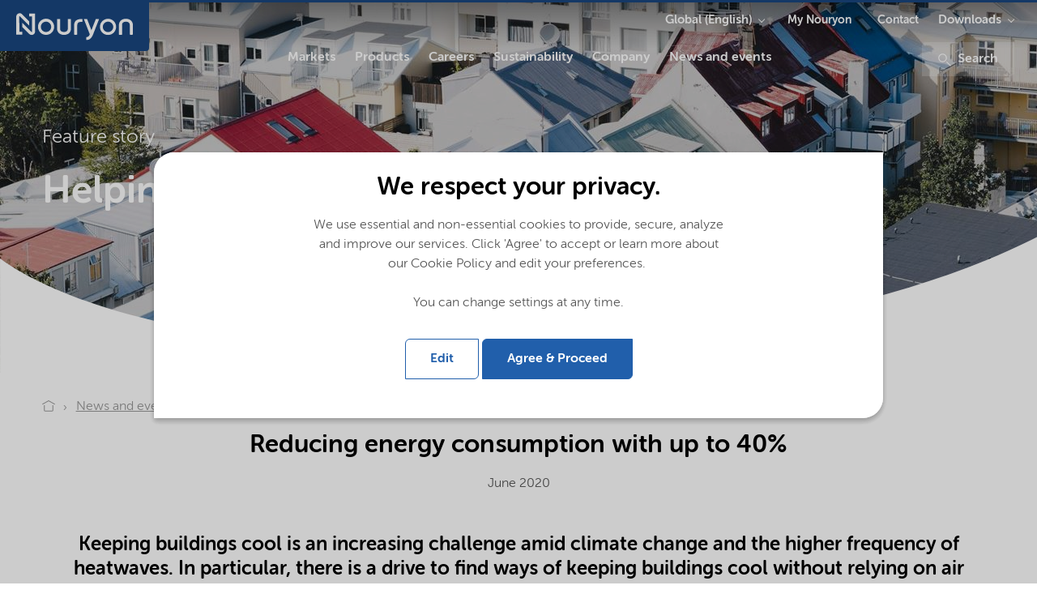

--- FILE ---
content_type: text/html; charset=utf-8
request_url: https://www.nouryon.com/news-and-events/features-overview/helping-the-world-stay-cool/
body_size: 15861
content:

    <!DOCTYPE html>
    <html lang="en">
    <head>
        <meta charset="utf-8" />
        <meta http-equiv="X-UA-Compatible" content="IE=edge" />
        <meta name="viewport" content="width=device-width, initial-scale=1.0" />
        <meta name="twitter:card" content="summary_large_image" />
        <meta property="twitter:url" content="https://www.nouryon.com/news-and-events/features-overview/helping-the-world-stay-cool/" />
        <meta property="twitter:title" content="Helping the world stay cool using roof coatings" />

        <link rel="preload" href="/Corporate/app/src/fonts/webfonts/35C15A_3_0.woff2" as="font" type="font/woff2" crossorigin>
        <link rel="preload" href="/Corporate/app/src/fonts/webfonts/35C15A_0_0.woff2" as="font" type="font/woff2" crossorigin>
        <link rel="preload" href="/Corporate/app/src/fonts/webfonts/35C15A_2_0.woff2" as="font" type="font/woff2" crossorigin>
        <link rel="preload" href="/Corporate/app/src/fonts/webfonts/35C15A_5_0.woff2" as="font" type="font/woff2" crossorigin>
        <link rel="preload" href="/Corporate/app/src/icons/curve-edge-ie.svg" as="image">
        <link rel="preload" href="/Corporate/app/build/styles/styles.min.css?v=7.36.0.15030" as="style">
        <link rel="preload" href="/Corporate/app/build/scripts/scripts.min.js?v=7.36.0.15030" as="script">

            <meta name="twitter:description" content="Keeping buildings cool is an increasing challenge amid climate change and the higher frequency of heatwaves. In particular, there is a drive to find ways of keeping buildings cool without relying on air conditioning, which is itself a contributor to climate change. " />
                <meta name="format-detection" content="telephone=no">

            <meta name="description" content="Keeping buildings cool is an increasing challenge amid climate change and the higher frequency of heatwaves. In particular, there is a drive to find ways of keeping buildings cool without relying on air conditioning, which is itself a contributor to climate change. ">

                <meta property="linkedIn:site" content="https://www.linkedin.com/company/nouryon" />
                <meta property="youtube:site" content="https://www.youtube.com/channel/UCNadEfcHRN-hu49oVRXnWmg" />
                    <meta name="keywords" content="Nouryon,Coatings,Cool roof" />
        <meta name="robots" content="index,follow" />
            <script defer type="application/ld+json">
        [
{"name":"Nouryon","logo":"https://www.nouryon.com/globalassets/nouryon/0.-sitewide--forms/nouryon_google_metadata_logo_rgb.png","url":"https://www.nouryon.com/","sameAs":["https://www.linkedin.com/company/nouryon","https://www.youtube.com/channel/UCNadEfcHRN-hu49oVRXnWmg"],"@context":"http://schema.org","@type":"Organization"}                    ,
{"itemListElement":[{"@type":"ListItem","position":1,"name":"Nouryon","item":"https://www.nouryon.com/"},{"@type":"ListItem","position":2,"name":"News and events","item":"https://www.nouryon.com/news-and-events/"},{"@type":"ListItem","position":3,"name":"Our feature stories","item":"https://www.nouryon.com/news-and-events/features-overview/"},{"@type":"ListItem","position":4,"name":"Helping the world stay cool","item":"https://www.nouryon.com/news-and-events/features-overview/helping-the-world-stay-cool/"}],"@context":"http://schema.org","@type":"BreadcrumbList"}                    ,
{"url":"https://www.nouryon.com/","potentialAction":{"target":"https://www.nouryon.com/content-search/?q={search_term_string}","query-input":"required name=search_term_string","@context":"http://schema.org","@type":"SearchAction"},"@context":"http://schema.org","@type":"WebSite"}        ]
    </script>

            <script defer id="pageMetaData" data-gtm="pageMetaData" type="application/json">
        {"pageTypeName":"GenericInformation","relatedProducts":"no_data","relatedMarketSegments":"no_data","relatedProductLines":"no_data"}
    </script>

        

        <title>Helping the world stay cool using roof coatings</title>

        <link href="https://www.nouryon.com/news-and-events/features-overview/helping-the-world-stay-cool" rel="canonical">
                <link rel="alternate" href="https://www.nouryon.com/news-and-events/features-overview/helping-the-world-stay-cool/" hreflang="en" />

        <link rel="alternate" href="https://www.nouryon.com/news-and-events/features-overview/helping-the-world-stay-cool/" hreflang="x-default" />

        <style>
            @font-face {
                font-family: "MuseoSansRounded-100";
                src: url("/Corporate/app/src/fonts/webfonts/35C15A_3_0.woff2") format("woff2"), url("/Corporate/app/src/fonts/webfonts/35C15A_3_0.woff") format("woff");
                font-display: swap;
            }

            @font-face {
                font-family: "MuseoSansRounded-300";
                src: url("/Corporate/app/src/fonts/webfonts/35C15A_0_0.woff2") format("woff2"), url("/Corporate/app/src/fonts/webfonts/35C15A_0_0.woff") format("woff");
                font-display: swap;
            }

            @font-face {
                font-family: "MuseoSansRounded-500";
                src: url("/Corporate/app/src/fonts/webfonts/35C15A_2_0.woff2") format("woff2"), url("/Corporate/app/src/fonts/webfonts/35C15A_2_0.woff") format("woff");
                font-display: swap;
            }

            @font-face {
                font-family: "MuseoSansRounded-700";
                src: url("/Corporate/app/src/fonts/webfonts/35C15A_5_0.woff2") format("woff2"), url("/Corporate/app/src/fonts/webfonts/35C15A_5_0.woff") format("woff");
                font-display: swap;
            }
        </style>

        <link href="/Corporate/app/build/styles/styles.min.css?v=7.36.0.15030" rel="stylesheet" type="text/css" />
        <link rel="shortcut icon" type="image/png" href="/favicon.ico?v=7.36.0.15030" />
         
        

        <meta name="google-site-verification" content="D2iqnzwZS1yOWDhkE-x2T74wemeZZZnB8o0O13Qh_ms" />
        

    <!-- Google Tag Manager -->
    <script defer>
        (function (w, d, s, l, i) {
            w[l] = w[l] || []; w[l].push({
                'gtm.start':
                new Date().getTime(), event: 'gtm.js'
            }); var f = d.getElementsByTagName(s)[0],
            j = d.createElement(s), dl = l != 'dataLayer' ? '&l=' + l : ''; j.async = true; j.src =
            '//www.googletagmanager.com/gtm.js?id=' + i + dl; f.parentNode.insertBefore(j, f);
        })(window, document, 'script', 'dataLayer', 'GTM-NDPLS4B');</script>
    <!-- End Google Tag Manager -->
            <meta property="og:type" content="website" />
    <meta property="og:title" content="Helping the world stay cool using roof coatings" />
    <meta property="og:description" content="Keeping buildings cool is an increasing challenge amid climate change and the higher frequency of heatwaves. In particular, there is a drive to find ways of keeping buildings cool without relying on air conditioning, which is itself a contributor to climate change. " />
    <meta property="og:site_name" content="Nouryon" />
    <meta property="og:url" content="https://www.nouryon.com/news-and-events/features-overview/helping-the-world-stay-cool/" />
    <meta property="og:locale" content="en" />

    <script type="text/javascript">var appInsights=window.appInsights||function(config){function t(config){i[config]=function(){var t=arguments;i.queue.push(function(){i[config].apply(i,t)})}}var i={config:config},u=document,e=window,o="script",s="AuthenticatedUserContext",h="start",c="stop",l="Track",a=l+"Event",v=l+"Page",r,f;setTimeout(function(){var t=u.createElement(o);t.src=config.url||"https://js.monitor.azure.com/scripts/a/ai.0.js";u.getElementsByTagName(o)[0].parentNode.appendChild(t)});try{i.cookie=u.cookie}catch(y){}for(i.queue=[],r=["Event","Exception","Metric","PageView","Trace","Dependency"];r.length;)t("track"+r.pop());return t("set"+s),t("clear"+s),t(h+a),t(c+a),t(h+v),t(c+v),t("flush"),config.disableExceptionTracking||(r="onerror",t("_"+r),f=e[r],e[r]=function(config,t,u,e,o){var s=f&&f(config,t,u,e,o);return s!==!0&&i["_"+r](config,t,u,e,o),s}),i}({instrumentationKey:"e869f7a6-3caa-4c3c-99b7-a8a7c767dfe3",sdkExtension:"a"});window.appInsights=appInsights;appInsights.queue&&appInsights.queue.length===0&&appInsights.trackPageView();</script></head>
    <body class="full ">
        

<!-- Google DataLayers --><script>dataLayer.push({"gtm_current_page_type_name":"GenericInformation"});
</script>    <!-- Google Tag Manager -->
    <noscript>
        <iframe src="//www.googletagmanager.com/ns.html?id=GTM-NDPLS4B"
                height="0" width="0" style="display:none;visibility:hidden" title="Google Tagmanager"></iframe>
    </noscript>
    <!-- End Google Tag Manager -->



<div class="scoped-styling-2018">
    <header id="main-heading" data-js="main-heading" class="main-heading has-closed-mobile-menu is-not-sticky">
        <div class="page-header__dockable-container">
            <div class="page-header__logo-container">
    <div data-qa="corporate-logo" class="page-header__corporate-logo">
                <a href="/" class="page-header__corporate-logo-link" aria-label="Go to Nouryon homepage">
                    <?xml version="1.0" encoding="utf-8"?>
<!-- Generator: Adobe Illustrator 25.2.3, SVG Export Plug-In . SVG Version: 6.00 Build 0)  -->
<svg version="1.1" id="Nouryon-logo" xmlns="http://www.w3.org/2000/svg" xmlns:xlink="http://www.w3.org/1999/xlink" x="0px"
	 y="0px" viewBox="0 0 166 54.1" style="enable-background:new 0 0 166 54.1;" xml:space="preserve">
<style type="text/css">
	.st0{fill:#1A4780;}
</style>
<path class="st0" d="M35.6,15.6h-3.2v-3.3h6.7v20.1c0,2.1-1.7,3.8-3.8,3.8c-1,0-2-0.4-2.7-1.1l-7.9-7.9v-4.7l10.4,10.4
	c0.1,0.1,0.4,0.1,0.5,0s0.1-0.2,0.1-0.2L35.6,15.6L35.6,15.6z M21.5,15.6c0-0.2,0.2-0.3,0.4-0.3l0,0c0.1,0,0.2,0,0.2,0.1l10.4,10.4
	V21l-7.9-7.9c-1.5-1.5-3.9-1.5-5.4,0c-0.7,0.7-1.1,1.7-1.1,2.8v20h6.7v-3.3h-3.2L21.5,15.6z M60.3,27.1c0,5-4,9-9,9s-9-4-9-9
	s4-9,9-9l0,0C56.3,18.1,60.3,22.2,60.3,27.1z M51.3,21.4c-3.2,0-5.8,2.5-5.8,5.7s2.5,5.8,5.7,5.8s5.8-2.5,5.8-5.7c0,0,0,0,0-0.1l0,0
	C57,24,54.4,21.4,51.3,21.4L51.3,21.4z M129.3,27.2c0,5-4,9-9,9s-9-4-9-9s4-9,9-9S129.3,22.2,129.3,27.2z M120.3,21.4
	c-3.2,0-5.8,2.6-5.8,5.8s2.6,5.8,5.8,5.8c3.2,0,5.8-2.6,5.8-5.8l0,0C126.1,24,123.5,21.4,120.3,21.4L120.3,21.4z M86,25.8
	c0-2.9,1.1-4.1,4.4-4.1h1.5v-3.2h-1.6c-4.8,0-7.8,2-7.8,7.4v9.9c1.2,0.3,2.3,0.3,3.5,0V25.8z M67,18.5h-3.5V29
	c0,3.9,2.7,7.1,7.8,7.1s7.7-3.1,7.7-7V18.5h-3.5v10.9c0,1.9-1.3,3.5-4.3,3.5s-4.3-1.6-4.3-3.5L67,18.5z M148,25.3
	c0-3.9-2.7-7.1-7.8-7.1s-7.8,3.2-7.8,7.1v10.6c1.2,0.3,2.4,0.3,3.5,0v-11c0-1.9,1.3-3.5,4.3-3.5s4.3,1.6,4.3,3.5v10.9
	c1.1,0.3,2.3,0.3,3.4,0V25.3H148z M106.7,18.5l-4.9,12.4L97,18.5h-3.6l6.6,17c-0.9,2.1-1.9,3.1-4,3.1v3.2c4.2,0,6.1-2.4,7.7-6.3
	l6.6-16.9L106.7,18.5z"/>
</svg>

                </a>
    </div>

    <div class="page-header__brand-logo">
    </div>
</div>


                <a class="page-header__link-search" href="/content-search/" aria-label="Search">
                    <svg class="icon icon-magnifier" aria-hidden="true">
                        <use xmlns:xlink="http://www.w3.org/1999/xlink" xlink:href="/Corporate/app/build/icons/icons.svg?v=7.36.0.15030#magnifier"></use>
                    </svg>
                </a>
            <div data-qa="page-header-navigation" class="page-header__navigation-container">
                <button data-qa="hamburger-menu-button" aria-label="Menu" data-js="hamburger" class="hamburger hamburger--spin" type="button">
                    <span class="hamburger-box">
                        <span class="hamburger-inner"></span>
                    </span>
                </button>

                <nav data-js="page-header__main-navigation" class="page-header__main-navigation ">
                    <ul>
                        

    <li data-js="mega-menu__item" class="first-level has-children ">
        <a data-gtm="page-header.main-navigation-first-level" data-gtm-type="Markets" data-qa="main-navigation-first-level" data-gtm-details="internal link" class="first-level-link" href="/markets/" >Markets</a>
            <button data-gtm="page-header.main-navigation-first-level" data-gtm-type="Markets" data-js="mega-menu__down" class="mega-menu__down">Markets</button>
            <!-- submenu lv1 -->
            <section data-js="mega-menu__menu" class="second-level mega-menu__dropdown mega-menu__menu">
                <button data-gtm="page-header.main-navigation-first-level" data-gtm-type="All" data-js="mega-menu__up" class="mega-menu__up">All</button>
                <h2 class="mega-menu__title">Markets</h2>

                <!-- overview page link, if any -->
                <a data-gtm="page-header.main-navigation-first-level" data-gtm-type="Markets overview" class="mega-menu__link" href="/markets/">Markets overview</a>

                <div class="mega-menu__cols row">
                    <div class="mega-menu__cols__col">
                        

    <div class="mega-menu__text">
<p>Providing markets with <strong>essential solutions</strong></p></div>

    <a href="/product-search/" target="_self" data-gtm="mega-menu.cta-button" data-qa="mega-menu.cta-button" data-gtm-type="internal-link" class="button button--primary mega-menu__button" >Product search</a>


    <ul>
        <li data-js="mega-menu__item" class="has-children">
            <button data-gtm="page-header.main-navigation-second-level"
					data-qa="page-header.main-navigation-second-level"
                    data-gtm-type="Markets|Downloads" data-js="mega-menu__down"
                    class="mega-menu__down">
                Downloads
            </button>
            <!-- submenu lv2 -->
            <section data-js="mega-menu__menu" class="mega-menu__menu">
                <button data-js="mega-menu__up" data-qa="mega-menu__up" data-gtm-type="Markets"
                        class="mega-menu__up">
                    Markets
                </button>
                <h2 class="mega-menu__title">Downloads</h2>
                <ul >
                        <li><a data-gtm="page-header.main-navigation-third-level" data-gtm-type="Markets|Downloads|Document search" data-qa="page-header.main-navigation-third-level" href="/document-search/">Document search</a></li>
                        <li><a data-gtm="page-header.main-navigation-third-level" data-gtm-type="Markets|Downloads|SDS search" data-qa="page-header.main-navigation-third-level" href="/sds-search/">SDS search</a></li>
                </ul>
            </section>
        </li>
    </ul>





        <a class="mega-menu__teaser" data-gtm="mega-menu.image-teaser" data-qa="mega-menu.image-teaser" data-gtm-type="internal-link" href="https://www.nouryon.com/news-and-events/news-overview/2025/beautycreationstm-a-powerful-new-ai-driven-personal-care-formulation-discovery-tool/" target="_self" >
            <span class="mega-menu__teaser__title">Introducing BeautyCreations™ - an AI-driven personal care formulation tool</span>
            <img src="https://www.nouryon.com/globalassets/nouryon-megamenu-navigation/beautycreations_navigation_item_260x167.jpg?preset=image-260x167" alt="Introducing BeautyCreations™ - an AI-driven personal care formulation tool" />
        </a>

                    </div>
                    <div class="mega-menu__cols__col">
                            <ul>
        <li data-js="mega-menu__item" class="has-children">
            <button data-gtm="page-header.main-navigation-second-level"
					data-qa="page-header.main-navigation-second-level"
                    data-gtm-type="Markets|Agriculture and food" data-js="mega-menu__down"
                    class="mega-menu__down">
                Agriculture and food
            </button>
            <!-- submenu lv2 -->
            <section data-js="mega-menu__menu" class="mega-menu__menu">
                <button data-js="mega-menu__up" data-qa="mega-menu__up" data-gtm-type="Markets"
                        class="mega-menu__up">
                    Markets
                </button>
                <h2 class="mega-menu__title">Agriculture and food</h2>
                <ul >
                        <li><a data-gtm="page-header.main-navigation-third-level" data-gtm-type="Markets|Agriculture and food|Crop nutrition" data-qa="page-header.main-navigation-third-level" href="/markets/crop-nutrition/">Crop nutrition</a></li>
                        <li><a data-gtm="page-header.main-navigation-third-level" data-gtm-type="Markets|Agriculture and food|Crop protection" data-qa="page-header.main-navigation-third-level" href="/markets/crop-protection/">Crop protection</a></li>
                        <li><a data-gtm="page-header.main-navigation-third-level" data-gtm-type="Markets|Agriculture and food|Animal nutrition" data-qa="page-header.main-navigation-third-level" href="/markets/animal-nutrition/">Animal nutrition</a></li>
                        <li><a data-gtm="page-header.main-navigation-third-level" data-gtm-type="Markets|Agriculture and food|Food and beverage" data-qa="page-header.main-navigation-third-level" href="/markets/food-and-beverage/">Food and beverage</a></li>
                </ul>
            </section>
        </li>
    </ul>
    <ul>
        <li data-js="mega-menu__item" class="has-children">
            <button data-gtm="page-header.main-navigation-second-level"
					data-qa="page-header.main-navigation-second-level"
                    data-gtm-type="Markets|Home and Personal care" data-js="mega-menu__down"
                    class="mega-menu__down">
                Home and Personal care
            </button>
            <!-- submenu lv2 -->
            <section data-js="mega-menu__menu" class="mega-menu__menu">
                <button data-js="mega-menu__up" data-qa="mega-menu__up" data-gtm-type="Markets"
                        class="mega-menu__up">
                    Markets
                </button>
                <h2 class="mega-menu__title">Home and Personal care</h2>
                <ul >
                        <li><a data-gtm="page-header.main-navigation-third-level" data-gtm-type="Markets|Home and Personal care|Cleaning" data-qa="page-header.main-navigation-third-level" href="/markets/cleaning/">Cleaning</a></li>
                        <li><a data-gtm="page-header.main-navigation-third-level" data-gtm-type="Markets|Home and Personal care|Personal care" data-qa="page-header.main-navigation-third-level" href="/markets/personal-care/">Personal care</a></li>
                </ul>
            </section>
        </li>
    </ul>
    <ul>
        <li data-js="mega-menu__item" class="has-children">
            <button data-gtm="page-header.main-navigation-second-level"
					data-qa="page-header.main-navigation-second-level"
                    data-gtm-type="Markets|Paints and coatings" data-js="mega-menu__down"
                    class="mega-menu__down">
                Paints and coatings
            </button>
            <!-- submenu lv2 -->
            <section data-js="mega-menu__menu" class="mega-menu__menu">
                <button data-js="mega-menu__up" data-qa="mega-menu__up" data-gtm-type="Markets"
                        class="mega-menu__up">
                    Markets
                </button>
                <h2 class="mega-menu__title">Paints and coatings</h2>
                <ul >
                        <li><a data-gtm="page-header.main-navigation-third-level" data-gtm-type="Markets|Paints and coatings|Paints, coatings and inks" data-qa="page-header.main-navigation-third-level" href="/markets/paints-coatings-and-inks/">Paints, coatings and inks</a></li>
                </ul>
            </section>
        </li>
    </ul>
    <ul>
        <li data-js="mega-menu__item" class="has-children">
            <button data-gtm="page-header.main-navigation-second-level"
					data-qa="page-header.main-navigation-second-level"
                    data-gtm-type="Markets|Building and infrastructure" data-js="mega-menu__down"
                    class="mega-menu__down">
                Building and infrastructure
            </button>
            <!-- submenu lv2 -->
            <section data-js="mega-menu__menu" class="mega-menu__menu">
                <button data-js="mega-menu__up" data-qa="mega-menu__up" data-gtm-type="Markets"
                        class="mega-menu__up">
                    Markets
                </button>
                <h2 class="mega-menu__title">Building and infrastructure</h2>
                <ul >
                        <li><a data-gtm="page-header.main-navigation-third-level" data-gtm-type="Markets|Building and infrastructure|Asphalt" data-qa="page-header.main-navigation-third-level" href="/markets/asphalt/">Asphalt</a></li>
                        <li><a data-gtm="page-header.main-navigation-third-level" data-gtm-type="Markets|Building and infrastructure|Building and construction" data-qa="page-header.main-navigation-third-level" href="/markets/building-and-construction/">Building and construction</a></li>
                </ul>
            </section>
        </li>
    </ul>

                    </div>
                    <div class="mega-menu__cols__col">
                            <ul>
        <li data-js="mega-menu__item" class="has-children">
            <button data-gtm="page-header.main-navigation-second-level"
					data-qa="page-header.main-navigation-second-level"
                    data-gtm-type="Markets|Polymer specialties" data-js="mega-menu__down"
                    class="mega-menu__down">
                Polymer specialties
            </button>
            <!-- submenu lv2 -->
            <section data-js="mega-menu__menu" class="mega-menu__menu">
                <button data-js="mega-menu__up" data-qa="mega-menu__up" data-gtm-type="Markets"
                        class="mega-menu__up">
                    Markets
                </button>
                <h2 class="mega-menu__title">Polymer specialties</h2>
                <ul >
                        <li><a data-gtm="page-header.main-navigation-third-level" data-gtm-type="Markets|Polymer specialties|Acrylics production" data-qa="page-header.main-navigation-third-level" href="/markets/acrylics-production/">Acrylics production</a></li>
                        <li><a data-gtm="page-header.main-navigation-third-level" data-gtm-type="Markets|Polymer specialties|Polymer production" data-qa="page-header.main-navigation-third-level" href="/markets/polymer-production/">Polymer production</a></li>
                        <li><a data-gtm="page-header.main-navigation-third-level" data-gtm-type="Markets|Polymer specialties|Polymer processing" data-qa="page-header.main-navigation-third-level" href="/markets/polymer-processing/">Polymer processing</a></li>
                        <li><a data-gtm="page-header.main-navigation-third-level" data-gtm-type="Markets|Polymer specialties|Polymer crosslinking" data-qa="page-header.main-navigation-third-level" href="/markets/polymer-crosslinking/">Polymer crosslinking</a></li>
                        <li><a data-gtm="page-header.main-navigation-third-level" data-gtm-type="Markets|Polymer specialties|Polymer recycling and modification" data-qa="page-header.main-navigation-third-level" href="/markets/polymer-recycling/">Polymer recycling and modification</a></li>
                        <li><a data-gtm="page-header.main-navigation-third-level" data-gtm-type="Markets|Polymer specialties|Thermoset composites" data-qa="page-header.main-navigation-third-level" href="/markets/thermoset-composites/">Thermoset composites</a></li>
                </ul>
            </section>
        </li>
    </ul>
    <ul>
        <li data-js="mega-menu__item" class="has-children">
            <button data-gtm="page-header.main-navigation-second-level"
					data-qa="page-header.main-navigation-second-level"
                    data-gtm-type="Markets|Oil, gas and mining" data-js="mega-menu__down"
                    class="mega-menu__down">
                Oil, gas and mining
            </button>
            <!-- submenu lv2 -->
            <section data-js="mega-menu__menu" class="mega-menu__menu">
                <button data-js="mega-menu__up" data-qa="mega-menu__up" data-gtm-type="Markets"
                        class="mega-menu__up">
                    Markets
                </button>
                <h2 class="mega-menu__title">Oil, gas and mining</h2>
                <ul >
                        <li><a data-gtm="page-header.main-navigation-third-level" data-gtm-type="Markets|Oil, gas and mining|Oilfield" data-qa="page-header.main-navigation-third-level" href="/markets/oilfield/">Oilfield</a></li>
                        <li><a data-gtm="page-header.main-navigation-third-level" data-gtm-type="Markets|Oil, gas and mining|Mining" data-qa="page-header.main-navigation-third-level" href="/markets/mining/">Mining</a></li>
                        <li><a data-gtm="page-header.main-navigation-third-level" data-gtm-type="Markets|Oil, gas and mining|Fuels and lubricants" data-qa="page-header.main-navigation-third-level" href="/markets/fuels-and-lubricants/">Fuels and lubricants</a></li>
                </ul>
            </section>
        </li>
    </ul>
    <ul>
        <li data-js="mega-menu__item" class="has-children">
            <button data-gtm="page-header.main-navigation-second-level"
					data-qa="page-header.main-navigation-second-level"
                    data-gtm-type="Markets|Pulp, paper and packaging" data-js="mega-menu__down"
                    class="mega-menu__down">
                Pulp, paper and packaging
            </button>
            <!-- submenu lv2 -->
            <section data-js="mega-menu__menu" class="mega-menu__menu">
                <button data-js="mega-menu__up" data-qa="mega-menu__up" data-gtm-type="Markets"
                        class="mega-menu__up">
                    Markets
                </button>
                <h2 class="mega-menu__title">Pulp, paper and packaging</h2>
                <ul >
                        <li><a data-gtm="page-header.main-navigation-third-level" data-gtm-type="Markets|Pulp, paper and packaging|Pulp and paper" data-qa="page-header.main-navigation-third-level" href="/markets/pulp-and-paper/">Pulp and paper</a></li>
                        <li><a data-gtm="page-header.main-navigation-third-level" data-gtm-type="Markets|Pulp, paper and packaging|Packaging materials" data-qa="page-header.main-navigation-third-level" href="/markets/packaging-materials/">Packaging materials</a></li>
                </ul>
            </section>
        </li>
    </ul>

                    </div>
                    <div class="mega-menu__cols__col">
                            <ul>
        <li data-js="mega-menu__item" class="has-children">
            <button data-gtm="page-header.main-navigation-second-level"
					data-qa="page-header.main-navigation-second-level"
                    data-gtm-type="Markets|Transportation" data-js="mega-menu__down"
                    class="mega-menu__down">
                Transportation
            </button>
            <!-- submenu lv2 -->
            <section data-js="mega-menu__menu" class="mega-menu__menu">
                <button data-js="mega-menu__up" data-qa="mega-menu__up" data-gtm-type="Markets"
                        class="mega-menu__up">
                    Markets
                </button>
                <h2 class="mega-menu__title">Transportation</h2>
                <ul >
                        <li><a data-gtm="page-header.main-navigation-third-level" data-gtm-type="Markets|Transportation|Fuels and lubricants" data-qa="page-header.main-navigation-third-level" href="/markets/fuels-and-lubricants/">Fuels and lubricants</a></li>
                        <li><a data-gtm="page-header.main-navigation-third-level" data-gtm-type="Markets|Transportation|Paints, coatings and inks" data-qa="page-header.main-navigation-third-level" href="/markets/paints-coatings-and-inks/">Paints, coatings and inks</a></li>
                        <li><a data-gtm="page-header.main-navigation-third-level" data-gtm-type="Markets|Transportation|Polymer processing" data-qa="page-header.main-navigation-third-level" href="/markets/polymer-processing/">Polymer processing</a></li>
                </ul>
            </section>
        </li>
    </ul>
    <ul>
        <li data-js="mega-menu__item" class="has-children">
            <button data-gtm="page-header.main-navigation-second-level"
					data-qa="page-header.main-navigation-second-level"
                    data-gtm-type="Markets|Other markets" data-js="mega-menu__down"
                    class="mega-menu__down">
                Other markets
            </button>
            <!-- submenu lv2 -->
            <section data-js="mega-menu__menu" class="mega-menu__menu">
                <button data-js="mega-menu__up" data-qa="mega-menu__up" data-gtm-type="Markets"
                        class="mega-menu__up">
                    Markets
                </button>
                <h2 class="mega-menu__title">Other markets</h2>
                <ul >
                        <li><a data-gtm="page-header.main-navigation-third-level" data-gtm-type="Markets|Other markets|Batteries" data-qa="page-header.main-navigation-third-level" href="/markets/battery/">Batteries</a></li>
                        <li><a data-gtm="page-header.main-navigation-third-level" data-gtm-type="Markets|Other markets|Catalyst production" data-qa="page-header.main-navigation-third-level" href="/markets/catalyst-production/">Catalyst production</a></li>
                        <li><a data-gtm="page-header.main-navigation-third-level" data-gtm-type="Markets|Other markets|Chemical intermediates" data-qa="page-header.main-navigation-third-level" href="/markets/chemical-intermediates/">Chemical intermediates</a></li>
                        <li><a data-gtm="page-header.main-navigation-third-level" data-gtm-type="Markets|Other markets|Chromatography" data-qa="page-header.main-navigation-third-level" href="/markets/chromatography/">Chromatography</a></li>
                        <li><a data-gtm="page-header.main-navigation-third-level" data-gtm-type="Markets|Other markets|Electronics" data-qa="page-header.main-navigation-third-level" href="/markets/electronics/">Electronics</a></li>
                        <li><a data-gtm="page-header.main-navigation-third-level" data-gtm-type="Markets|Other markets|Foundry" data-qa="page-header.main-navigation-third-level" href="/markets/foundry/">Foundry</a></li>
                        <li><a data-gtm="page-header.main-navigation-third-level" data-gtm-type="Markets|Other markets|Pharmaceutical industry" data-qa="page-header.main-navigation-third-level" href="/markets/pharmaceutical-industry/">Pharmaceutical industry</a></li>
                        <li><a data-gtm="page-header.main-navigation-third-level" data-gtm-type="Markets|Other markets|Pyrotechnics and matches" data-qa="page-header.main-navigation-third-level" href="/markets/pyrotechnics-and-matches/">Pyrotechnics and matches</a></li>
                        <li><a data-gtm="page-header.main-navigation-third-level" data-gtm-type="Markets|Other markets|Textile" data-qa="page-header.main-navigation-third-level" href="/markets/textile/">Textile</a></li>
                        <li><a data-gtm="page-header.main-navigation-third-level" data-gtm-type="Markets|Other markets|Water treatment" data-qa="page-header.main-navigation-third-level" href="/markets/water-treatment/">Water treatment</a></li>
                </ul>
            </section>
        </li>
    </ul>

                    </div>
                </div>
            </section>
    </li>


    <li data-js="mega-menu__item" class="first-level has-children ">
        <a data-gtm="page-header.main-navigation-first-level" data-gtm-type="Products" data-qa="main-navigation-first-level" data-gtm-details="internal link" class="first-level-link" href="/products/" >Products</a>
            <button data-gtm="page-header.main-navigation-first-level" data-gtm-type="Products" data-js="mega-menu__down" class="mega-menu__down">Products</button>
            <!-- submenu lv1 -->
            <section data-js="mega-menu__menu" class="second-level mega-menu__dropdown mega-menu__menu">
                <button data-gtm="page-header.main-navigation-first-level" data-gtm-type="All" data-js="mega-menu__up" class="mega-menu__up">All</button>
                <h2 class="mega-menu__title">Products</h2>

                <!-- overview page link, if any -->
                <a data-gtm="page-header.main-navigation-first-level" data-gtm-type="Products overview" class="mega-menu__link" href="/products/">Products overview</a>

                <div class="mega-menu__cols row">
                    <div class="mega-menu__cols__col">
                        

    <div class="mega-menu__text">
<p><strong>Products </strong>and solutions</p></div>

    <a href="/product-search/" target="_self" data-gtm="mega-menu.cta-button" data-qa="mega-menu.cta-button" data-gtm-type="internal-link" class="button button--primary mega-menu__button" >Product search</a>


        <a class="mega-menu__teaser" data-gtm="mega-menu.image-teaser" data-qa="mega-menu.image-teaser" data-gtm-type="internal-link" href="https://my.nouryon.com/login/aboutmynouryon/" target="_self" >
            <span class="mega-menu__teaser__title">My Nouryon - Online self-service portal for customers and distributors</span>
            <img src="https://www.nouryon.com/globalassets/nouryon-megamenu-navigation/myn_260x167.jpg?preset=image-260x167" alt="My Nouryon - Online self-service portal for customers and distributors" />
        </a>
    <ul>
        <li data-js="mega-menu__item" class="has-children">
            <button data-gtm="page-header.main-navigation-second-level"
					data-qa="page-header.main-navigation-second-level"
                    data-gtm-type="Products|Downloads" data-js="mega-menu__down"
                    class="mega-menu__down">
                Downloads
            </button>
            <!-- submenu lv2 -->
            <section data-js="mega-menu__menu" class="mega-menu__menu">
                <button data-js="mega-menu__up" data-qa="mega-menu__up" data-gtm-type="Products"
                        class="mega-menu__up">
                    Products
                </button>
                <h2 class="mega-menu__title">Downloads</h2>
                <ul >
                        <li><a data-gtm="page-header.main-navigation-third-level" data-gtm-type="Products|Downloads|Document search" data-qa="page-header.main-navigation-third-level" href="/document-search/">Document search</a></li>
                        <li><a data-gtm="page-header.main-navigation-third-level" data-gtm-type="Products|Downloads|SDS search" data-qa="page-header.main-navigation-third-level" href="/sds-search/">SDS search</a></li>
                </ul>
            </section>
        </li>
    </ul>

                    </div>
                    <div class="mega-menu__cols__col">
                            <ul>
        <li data-js="mega-menu__item" class="has-children">
            <button data-gtm="page-header.main-navigation-second-level"
					data-qa="page-header.main-navigation-second-level"
                    data-gtm-type="Products|Bleaching and oxidizing chemicals and technologies" data-js="mega-menu__down"
                    class="mega-menu__down">
                Bleaching and oxidizing chemicals and technologies
            </button>
            <!-- submenu lv2 -->
            <section data-js="mega-menu__menu" class="mega-menu__menu">
                <button data-js="mega-menu__up" data-qa="mega-menu__up" data-gtm-type="Products"
                        class="mega-menu__up">
                    Products
                </button>
                <h2 class="mega-menu__title">Bleaching and oxidizing chemicals and technologies</h2>
                <ul >
                        <li><a data-gtm="page-header.main-navigation-third-level" data-gtm-type="Products|Bleaching and oxidizing chemicals and technologies|Chlorine dioxide" data-qa="page-header.main-navigation-third-level" href="/products/chlorine-dioxide/">Chlorine dioxide</a></li>
                        <li><a data-gtm="page-header.main-navigation-third-level" data-gtm-type="Products|Bleaching and oxidizing chemicals and technologies|Integrated Manufacturing Model" data-qa="page-header.main-navigation-third-level" href="/products/chemical-island/">Integrated Manufacturing Model</a></li>
                        <li><a data-gtm="page-header.main-navigation-third-level" data-gtm-type="Products|Bleaching and oxidizing chemicals and technologies|Eka Engineering" data-qa="page-header.main-navigation-third-level" href="/products/eka-engineering/">Eka Engineering</a></li>
                        <li><a data-gtm="page-header.main-navigation-third-level" data-gtm-type="Products|Bleaching and oxidizing chemicals and technologies|Hydrogen peroxide" data-qa="page-header.main-navigation-third-level" href="/products/hydrogen-peroxide/">Hydrogen peroxide</a></li>
                        <li><a data-gtm="page-header.main-navigation-third-level" data-gtm-type="Products|Bleaching and oxidizing chemicals and technologies|Potassium chlorate" data-qa="page-header.main-navigation-third-level" href="/products/potassium-chlorate/">Potassium chlorate</a></li>
                        <li><a data-gtm="page-header.main-navigation-third-level" data-gtm-type="Products|Bleaching and oxidizing chemicals and technologies|Sodium chlorate" data-qa="page-header.main-navigation-third-level" href="/products/sodium-chlorate/">Sodium chlorate</a></li>
                </ul>
            </section>
        </li>
    </ul>
    <ul>
        <li data-js="mega-menu__item" class="has-children">
            <button data-gtm="page-header.main-navigation-second-level"
					data-qa="page-header.main-navigation-second-level"
                    data-gtm-type="Products|Specialty polymers" data-js="mega-menu__down"
                    class="mega-menu__down">
                Specialty polymers
            </button>
            <!-- submenu lv2 -->
            <section data-js="mega-menu__menu" class="mega-menu__menu">
                <button data-js="mega-menu__up" data-qa="mega-menu__up" data-gtm-type="Products"
                        class="mega-menu__up">
                    Products
                </button>
                <h2 class="mega-menu__title">Specialty polymers</h2>
                <ul >
                        <li><a data-gtm="page-header.main-navigation-third-level" data-gtm-type="Products|Specialty polymers|Cellulose ethers" data-qa="page-header.main-navigation-third-level" href="/products/cellulose-ethers/">Cellulose ethers</a></li>
                        <li><a data-gtm="page-header.main-navigation-third-level" data-gtm-type="Products|Specialty polymers|Biopolymers" data-qa="page-header.main-navigation-third-level" href="/products/bio-polymers/">Biopolymers</a></li>
                        <li><a data-gtm="page-header.main-navigation-third-level" data-gtm-type="Products|Specialty polymers|Hybrid polymers" data-qa="page-header.main-navigation-third-level" href="/products/hybrid-polymers/">Hybrid polymers</a></li>
                        <li><a data-gtm="page-header.main-navigation-third-level" data-gtm-type="Products|Specialty polymers|Synthetic polymers" data-qa="page-header.main-navigation-third-level" href="/products/synthetic-polymers/">Synthetic polymers</a></li>
                </ul>
            </section>
        </li>
    </ul>

                    </div>
                    <div class="mega-menu__cols__col">
                            <ul>
        <li data-js="mega-menu__item" class="has-children">
            <button data-gtm="page-header.main-navigation-second-level"
					data-qa="page-header.main-navigation-second-level"
                    data-gtm-type="Products|Surfactants and chelating agents" data-js="mega-menu__down"
                    class="mega-menu__down">
                Surfactants and chelating agents
            </button>
            <!-- submenu lv2 -->
            <section data-js="mega-menu__menu" class="mega-menu__menu">
                <button data-js="mega-menu__up" data-qa="mega-menu__up" data-gtm-type="Products"
                        class="mega-menu__up">
                    Products
                </button>
                <h2 class="mega-menu__title">Surfactants and chelating agents</h2>
                <ul >
                        <li><a data-gtm="page-header.main-navigation-third-level" data-gtm-type="Products|Surfactants and chelating agents|Biocides" data-qa="page-header.main-navigation-third-level" href="/products/biocides/">Biocides</a></li>
                        <li><a data-gtm="page-header.main-navigation-third-level" data-gtm-type="Products|Surfactants and chelating agents|Chelates" data-qa="page-header.main-navigation-third-level" href="/products/chelates/">Chelates</a></li>
                        <li><a data-gtm="page-header.main-navigation-third-level" data-gtm-type="Products|Surfactants and chelating agents|Anionic surfactants" data-qa="page-header.main-navigation-third-level" href="/products/anionic-surfactants/">Anionic surfactants</a></li>
                        <li><a data-gtm="page-header.main-navigation-third-level" data-gtm-type="Products|Surfactants and chelating agents|Cationic surfactants and fatty amines" data-qa="page-header.main-navigation-third-level" href="/products/cationic-surfactants-fatty-amines/">Cationic surfactants and fatty amines</a></li>
                        <li><a data-gtm="page-header.main-navigation-third-level" data-gtm-type="Products|Surfactants and chelating agents|Non-ionic surfactants" data-qa="page-header.main-navigation-third-level" href="/products/non-ionic-surfactants/">Non-ionic surfactants</a></li>
                </ul>
            </section>
        </li>
    </ul>
    <ul>
        <li data-js="mega-menu__item" class="has-children">
            <button data-gtm="page-header.main-navigation-second-level"
					data-qa="page-header.main-navigation-second-level"
                    data-gtm-type="Products|Polymer production and processing chemicals" data-js="mega-menu__down"
                    class="mega-menu__down">
                Polymer production and processing chemicals
            </button>
            <!-- submenu lv2 -->
            <section data-js="mega-menu__menu" class="mega-menu__menu">
                <button data-js="mega-menu__up" data-qa="mega-menu__up" data-gtm-type="Products"
                        class="mega-menu__up">
                    Products
                </button>
                <h2 class="mega-menu__title">Polymer production and processing chemicals</h2>
                <ul >
                        <li><a data-gtm="page-header.main-navigation-third-level" data-gtm-type="Products|Polymer production and processing chemicals|Metal alkyls and complex metalorganics" data-qa="page-header.main-navigation-third-level" href="/products/metal-alkyls/">Metal alkyls and complex metalorganics</a></li>
                        <li><a data-gtm="page-header.main-navigation-third-level" data-gtm-type="Products|Polymer production and processing chemicals|Organic peroxides" data-qa="page-header.main-navigation-third-level" href="/products/organic-peroxides/">Organic peroxides</a></li>
                        <li><a data-gtm="page-header.main-navigation-third-level" data-gtm-type="Products|Polymer production and processing chemicals|Polymer additives" data-qa="page-header.main-navigation-third-level" href="/products/polymer-additives/">Polymer additives</a></li>
                        <li><a data-gtm="page-header.main-navigation-third-level" data-gtm-type="Products|Polymer production and processing chemicals|PVC reactor additives" data-qa="page-header.main-navigation-third-level" href="/products/pvc-reactor-additives/">PVC reactor additives</a></li>
                </ul>
            </section>
        </li>
    </ul>

                    </div>
                    <div class="mega-menu__cols__col">
                            <ul>
        <li data-js="mega-menu__item" class="has-children">
            <button data-gtm="page-header.main-navigation-second-level"
					data-qa="page-header.main-navigation-second-level"
                    data-gtm-type="Products|Specialty chemicals and intermediates" data-js="mega-menu__down"
                    class="mega-menu__down">
                Specialty chemicals and intermediates
            </button>
            <!-- submenu lv2 -->
            <section data-js="mega-menu__menu" class="mega-menu__menu">
                <button data-js="mega-menu__up" data-qa="mega-menu__up" data-gtm-type="Products"
                        class="mega-menu__up">
                    Products
                </button>
                <h2 class="mega-menu__title">Specialty chemicals and intermediates</h2>
                <ul >
                        <li><a data-gtm="page-header.main-navigation-third-level" data-gtm-type="Products|Specialty chemicals and intermediates|Dimethyl ether" data-qa="page-header.main-navigation-third-level" href="/products/dimethyl-ether/">Dimethyl ether</a></li>
                        <li><a data-gtm="page-header.main-navigation-third-level" data-gtm-type="Products|Specialty chemicals and intermediates|Ethylene amines and ethanolamines" data-qa="page-header.main-navigation-third-level" href="/products/ethylene-amines/">Ethylene amines and ethanolamines</a></li>
                        <li><a data-gtm="page-header.main-navigation-third-level" data-gtm-type="Products|Specialty chemicals and intermediates|Expancel® microspheres" data-qa="page-header.main-navigation-third-level" href="/products/expancel-microspheres/">Expancel&#174; microspheres</a></li>
                        <li><a data-gtm="page-header.main-navigation-third-level" data-gtm-type="Products|Specialty chemicals and intermediates|High purity metalorganics" data-qa="page-header.main-navigation-third-level" href="/products/high-purity-metalorganics/">High purity metalorganics</a></li>
                        <li><a data-gtm="page-header.main-navigation-third-level" data-gtm-type="Products|Specialty chemicals and intermediates|Kromasil® chromatography media" data-qa="page-header.main-navigation-third-level" href="/products/kromasil-chromatography-media/">Kromasil&#174; chromatography media</a></li>
                        <li><a data-gtm="page-header.main-navigation-third-level" data-gtm-type="Products|Specialty chemicals and intermediates|Levasil® colloidal silica" data-qa="page-header.main-navigation-third-level" href="/products/colloidal-silica/">Levasil&#174; colloidal silica</a></li>
                        <li><a data-gtm="page-header.main-navigation-third-level" data-gtm-type="Products|Specialty chemicals and intermediates|Micronutrients" data-qa="page-header.main-navigation-third-level" href="/products/micronutrients/">Micronutrients</a></li>
                        <li><a data-gtm="page-header.main-navigation-third-level" data-gtm-type="Products|Specialty chemicals and intermediates|Moisturizing agents" data-qa="page-header.main-navigation-third-level" href="/products/moisturizing-agents/">Moisturizing agents</a></li>
                        <li><a data-gtm="page-header.main-navigation-third-level" data-gtm-type="Products|Specialty chemicals and intermediates|Monochloroacetic Acid (MCA)" data-qa="page-header.main-navigation-third-level" href="/products/monochloroacetic-acid/">Monochloroacetic Acid (MCA)</a></li>
                        <li><a data-gtm="page-header.main-navigation-third-level" data-gtm-type="Products|Specialty chemicals and intermediates|Alkali pellets" data-qa="page-header.main-navigation-third-level" href="/products/alkali-pellets/">Alkali pellets</a></li>
                        <li><a data-gtm="page-header.main-navigation-third-level" data-gtm-type="Products|Specialty chemicals and intermediates|Sulfur products" data-qa="page-header.main-navigation-third-level" href="/products/sulfur-products/">Sulfur products</a></li>
                        <li><a data-gtm="page-header.main-navigation-third-level" data-gtm-type="Products|Specialty chemicals and intermediates|Thioplast® - polysulfides" data-qa="page-header.main-navigation-third-level" href="/products/thioplast-polysulfides/">Thioplast&#174;&#160;- polysulfides</a></li>
                </ul>
            </section>
        </li>
    </ul>

                    </div>
                </div>
            </section>
    </li>


    <li data-js="mega-menu__item" class="first-level has-children ">
        <a data-gtm="page-header.main-navigation-first-level" data-gtm-type="Careers" data-qa="main-navigation-first-level" data-gtm-details="internal link" class="first-level-link" href="/careers/" >Careers</a>
            <button data-gtm="page-header.main-navigation-first-level" data-gtm-type="Careers" data-js="mega-menu__down" class="mega-menu__down">Careers</button>
            <!-- submenu lv1 -->
            <section data-js="mega-menu__menu" class="second-level mega-menu__dropdown mega-menu__menu">
                <button data-gtm="page-header.main-navigation-first-level" data-gtm-type="All" data-js="mega-menu__up" class="mega-menu__up">All</button>
                <h2 class="mega-menu__title">Careers</h2>

                <!-- overview page link, if any -->
                <a data-gtm="page-header.main-navigation-first-level" data-gtm-type="Careers overview" class="mega-menu__link" href="/careers/">Careers overview</a>

                <div class="mega-menu__cols row">
                    <div class="mega-menu__cols__col">
                        

    <div class="mega-menu__text">
<p><strong>Join</strong> an industry leader</p></div>

    <a href="/careers/vacancies/" target="_self" data-gtm="mega-menu.cta-button" data-qa="mega-menu.cta-button" data-gtm-type="internal-link" class="button button--primary mega-menu__button" >Search jobs</a>



                    </div>
                    <div class="mega-menu__cols__col">
                            <ul>
        <li data-js="mega-menu__item" class="has-children">
            <button data-gtm="page-header.main-navigation-second-level"
					data-qa="page-header.main-navigation-second-level"
                    data-gtm-type="Careers|Careers" data-js="mega-menu__down"
                    class="mega-menu__down">
                Careers
            </button>
            <!-- submenu lv2 -->
            <section data-js="mega-menu__menu" class="mega-menu__menu">
                <button data-js="mega-menu__up" data-qa="mega-menu__up" data-gtm-type="Careers"
                        class="mega-menu__up">
                    Careers
                </button>
                <h2 class="mega-menu__title">Careers</h2>
                <ul >
                        <li><a data-gtm="page-header.main-navigation-third-level" data-gtm-type="Careers|Careers|Careers" data-qa="page-header.main-navigation-third-level" href="/careers/">Careers</a></li>
                        <li><a data-gtm="page-header.main-navigation-third-level" data-gtm-type="Careers|Careers|Why join us" data-qa="page-header.main-navigation-third-level" href="/careers/why-join/">Why join us</a></li>
                        <li><a data-gtm="page-header.main-navigation-third-level" data-gtm-type="Careers|Careers|How we hire" data-qa="page-header.main-navigation-third-level" href="/careers/how-we-hire/">How we hire</a></li>
                        <li><a data-gtm="page-header.main-navigation-third-level" data-gtm-type="Careers|Careers|Roles and careers" data-qa="page-header.main-navigation-third-level" href="/link/75690d8a7b71447993cc79cda4b827bd.aspx#roles">Roles and careers</a></li>
                        <li><a data-gtm="page-header.main-navigation-third-level" data-gtm-type="Careers|Careers|Students and internships" data-qa="page-header.main-navigation-third-level" href="/careers/internshipandthesiswork/">Students and internships</a></li>
                        <li><a data-gtm="page-header.main-navigation-third-level" data-gtm-type="Careers|Careers|Life @Nouryon" data-qa="page-header.main-navigation-third-level" href="/careers/changemakers/">Life @Nouryon</a></li>
                </ul>
            </section>
        </li>
    </ul>

                    </div>
                    <div class="mega-menu__cols__col">
                            <ul>
        <li data-js="mega-menu__item" class="has-children">
            <button data-gtm="page-header.main-navigation-second-level"
					data-qa="page-header.main-navigation-second-level"
                    data-gtm-type="Careers|For applicants" data-js="mega-menu__down"
                    class="mega-menu__down">
                For applicants
            </button>
            <!-- submenu lv2 -->
            <section data-js="mega-menu__menu" class="mega-menu__menu">
                <button data-js="mega-menu__up" data-qa="mega-menu__up" data-gtm-type="Careers"
                        class="mega-menu__up">
                    Careers
                </button>
                <h2 class="mega-menu__title">For applicants</h2>
                <ul >
                        <li><a data-gtm="page-header.main-navigation-third-level" data-gtm-type="Careers|For applicants|Search our global careers opportunities" data-qa="page-header.main-navigation-third-level" href="/careers/vacancies/">Search our global careers opportunities</a></li>
                        <li><a data-gtm="page-header.main-navigation-third-level" data-gtm-type="Careers|For applicants|Submit your resume" data-qa="page-header.main-navigation-third-level" href="/careers/resume-submission/">Submit your resume</a></li>
                        <li><a data-gtm="page-header.main-navigation-third-level" data-gtm-type="Careers|For applicants|New applicants - Set up job alert" data-qa="page-header.main-navigation-third-level" href="/careers/sign-up-for-job-alert/">New applicants - Set up job alert</a></li>
                        <li><a data-gtm="page-header.main-navigation-third-level" data-gtm-type="Careers|For applicants|Returning applicants - Sign in" data-qa="page-header.main-navigation-third-level" href="https://career5.successfactors.eu/career?career_company=nouryonP&amp;lang=en_GB&amp;company=nouryonP&amp;site=&amp;loginFlowRequired=true&amp;_s.crb=kBU6kRwxQ7FfznoEl%2bW2di5Abq4%3d" target="_blank">Returning applicants - Sign in</a></li>
                        <li><a data-gtm="page-header.main-navigation-third-level" data-gtm-type="Careers|For applicants|Contact our Careers team" data-qa="page-header.main-navigation-third-level" href="/careers/contact-recruitment/">Contact our Careers team</a></li>
                </ul>
            </section>
        </li>
    </ul>

                    </div>
                    <div class="mega-menu__cols__col">
                        




        <a class="mega-menu__teaser" data-gtm="mega-menu.image-teaser" data-qa="mega-menu.image-teaser" data-gtm-type="internal-link" href="/careers/changemakers/" target="_self" >
            <span class="mega-menu__teaser__title">Meet our Changemakers and experience working life @Nouryon</span>
            <img src="https://www.nouryon.com/globalassets/nouryon-megamenu-navigation/evp_navigation-item.jpg?preset=image-260x167" alt="Meet our Changemakers and experience working life @Nouryon" />
        </a>

                    </div>
                </div>
            </section>
    </li>


    <li data-js="mega-menu__item" class="first-level has-children ">
        <a data-gtm="page-header.main-navigation-first-level" data-gtm-type="Sustainability" data-qa="main-navigation-first-level" data-gtm-details="internal link" class="first-level-link" href="/sustainability/" >Sustainability</a>
            <button data-gtm="page-header.main-navigation-first-level" data-gtm-type="Sustainability" data-js="mega-menu__down" class="mega-menu__down">Sustainability</button>
            <!-- submenu lv1 -->
            <section data-js="mega-menu__menu" class="second-level mega-menu__dropdown mega-menu__menu">
                <button data-gtm="page-header.main-navigation-first-level" data-gtm-type="All" data-js="mega-menu__up" class="mega-menu__up">All</button>
                <h2 class="mega-menu__title">Sustainability</h2>

                <!-- overview page link, if any -->
                <a data-gtm="page-header.main-navigation-first-level" data-gtm-type="Sustainability overview" class="mega-menu__link" href="/sustainability/">Sustainability overview</a>

                <div class="mega-menu__cols row">
                    <div class="mega-menu__cols__col">
                        

    <div class="mega-menu__text">
<p>Committed to a <strong>sustainable future</strong></p></div>

    <a href="/sustainability/esg/" target="_self" data-gtm="mega-menu.cta-button" data-qa="mega-menu.cta-button" data-gtm-type="internal-link" class="button button--primary mega-menu__button" >Data Reporting</a>



                    </div>
                    <div class="mega-menu__cols__col">
                            <ul>
        <li data-js="mega-menu__item" class="has-children">
            <button data-gtm="page-header.main-navigation-second-level"
					data-qa="page-header.main-navigation-second-level"
                    data-gtm-type="Sustainability|Sustainability approach" data-js="mega-menu__down"
                    class="mega-menu__down">
                Sustainability approach
            </button>
            <!-- submenu lv2 -->
            <section data-js="mega-menu__menu" class="mega-menu__menu">
                <button data-js="mega-menu__up" data-qa="mega-menu__up" data-gtm-type="Sustainability"
                        class="mega-menu__up">
                    Sustainability
                </button>
                <h2 class="mega-menu__title">Sustainability approach</h2>
                <ul >
                        <li><a data-gtm="page-header.main-navigation-third-level" data-gtm-type="Sustainability|Sustainability approach|Improving safety and environment" data-qa="page-header.main-navigation-third-level" href="/sustainability/improve/">Improving safety and environment</a></li>
                        <li><a data-gtm="page-header.main-navigation-third-level" data-gtm-type="Sustainability|Sustainability approach|Grow and innovate" data-qa="page-header.main-navigation-third-level" href="/sustainability/grow/">Grow and innovate</a></li>
                        <li><a data-gtm="page-header.main-navigation-third-level" data-gtm-type="Sustainability|Sustainability approach|Engage and partner" data-qa="page-header.main-navigation-third-level" href="/sustainability/engage/">Engage and partner</a></li>
                        <li><a data-gtm="page-header.main-navigation-third-level" data-gtm-type="Sustainability|Sustainability approach|Sustainability targets" data-qa="page-header.main-navigation-third-level" href="/sustainability/sustainability-targets/">Sustainability targets</a></li>
                        <li><a data-gtm="page-header.main-navigation-third-level" data-gtm-type="Sustainability|Sustainability approach|Materiality Assessment" data-qa="page-header.main-navigation-third-level" href="/sustainability/materiality-assessment/">Materiality Assessment</a></li>
                        <li><a data-gtm="page-header.main-navigation-third-level" data-gtm-type="Sustainability|Sustainability approach|Memberships, Partnerships and Ratings" data-qa="page-header.main-navigation-third-level" href="/sustainability/memberships-and-ratings/">Memberships, Partnerships and Ratings</a></li>
                        <li><a data-gtm="page-header.main-navigation-third-level" data-gtm-type="Sustainability|Sustainability approach|Sustainable Development Goals" data-qa="page-header.main-navigation-third-level" href="/sustainability/sdgs/">Sustainable Development Goals</a></li>
                </ul>
            </section>
        </li>
    </ul>

                    </div>
                    <div class="mega-menu__cols__col">
                            <ul>
        <li data-js="mega-menu__item" class="has-children">
            <button data-gtm="page-header.main-navigation-second-level"
					data-qa="page-header.main-navigation-second-level"
                    data-gtm-type="Sustainability|Environmental Performance" data-js="mega-menu__down"
                    class="mega-menu__down">
                Environmental Performance
            </button>
            <!-- submenu lv2 -->
            <section data-js="mega-menu__menu" class="mega-menu__menu">
                <button data-js="mega-menu__up" data-qa="mega-menu__up" data-gtm-type="Sustainability"
                        class="mega-menu__up">
                    Sustainability
                </button>
                <h2 class="mega-menu__title">Environmental Performance</h2>
                <ul >
                        <li><a data-gtm="page-header.main-navigation-third-level" data-gtm-type="Sustainability|Environmental Performance|Mitigating climate change" data-qa="page-header.main-navigation-third-level" href="/sustainability/improve/mitigating-climate-change/">Mitigating climate change</a></li>
                        <li><a data-gtm="page-header.main-navigation-third-level" data-gtm-type="Sustainability|Environmental Performance|Eco-Efficiency and Circularity" data-qa="page-header.main-navigation-third-level" href="/sustainability/improve/eco-efficiency/">Eco-Efficiency and Circularity</a></li>
                        <li><a data-gtm="page-header.main-navigation-third-level" data-gtm-type="Sustainability|Environmental Performance|Sustainable sourcing" data-qa="page-header.main-navigation-third-level" href="/sustainability/sustainable-sourcing/">Sustainable sourcing</a></li>
                        <li><a data-gtm="page-header.main-navigation-third-level" data-gtm-type="Sustainability|Environmental Performance|Product Stewardship" data-qa="page-header.main-navigation-third-level" href="/sustainability/product-stewardship/">Product Stewardship</a></li>
                </ul>
            </section>
        </li>
    </ul>
    <ul>
        <li data-js="mega-menu__item" class="has-children">
            <button data-gtm="page-header.main-navigation-second-level"
					data-qa="page-header.main-navigation-second-level"
                    data-gtm-type="Sustainability|Social Engagement" data-js="mega-menu__down"
                    class="mega-menu__down">
                Social Engagement
            </button>
            <!-- submenu lv2 -->
            <section data-js="mega-menu__menu" class="mega-menu__menu">
                <button data-js="mega-menu__up" data-qa="mega-menu__up" data-gtm-type="Sustainability"
                        class="mega-menu__up">
                    Sustainability
                </button>
                <h2 class="mega-menu__title">Social Engagement</h2>
                <ul >
                        <li><a data-gtm="page-header.main-navigation-third-level" data-gtm-type="Sustainability|Social Engagement|Corporate Social Responsibility" data-qa="page-header.main-navigation-third-level" href="/company/values-conduct/csr/">Corporate Social Responsibility</a></li>
                        <li><a data-gtm="page-header.main-navigation-third-level" data-gtm-type="Sustainability|Social Engagement|Safety program and performance" data-qa="page-header.main-navigation-third-level" href="/sustainability/engage/safety-performance/">Safety program and performance</a></li>
                </ul>
            </section>
        </li>
    </ul>

                    </div>
                    <div class="mega-menu__cols__col">
                            <ul>
        <li data-js="mega-menu__item" class="has-children">
            <button data-gtm="page-header.main-navigation-second-level"
					data-qa="page-header.main-navigation-second-level"
                    data-gtm-type="Sustainability|Governance and Reporting" data-js="mega-menu__down"
                    class="mega-menu__down">
                Governance and Reporting
            </button>
            <!-- submenu lv2 -->
            <section data-js="mega-menu__menu" class="mega-menu__menu">
                <button data-js="mega-menu__up" data-qa="mega-menu__up" data-gtm-type="Sustainability"
                        class="mega-menu__up">
                    Sustainability
                </button>
                <h2 class="mega-menu__title">Governance and Reporting</h2>
                <ul >
                        <li><a data-gtm="page-header.main-navigation-third-level" data-gtm-type="Sustainability|Governance and Reporting|Downloads and Policies" data-qa="page-header.main-navigation-third-level" href="/sustainability/data-downloads/">Downloads and Policies</a></li>
                        <li><a data-gtm="page-header.main-navigation-third-level" data-gtm-type="Sustainability|Governance and Reporting|Annual sustainability data reporting" data-qa="page-header.main-navigation-third-level" href="/sustainability/esg/">Annual sustainability data reporting</a></li>
                        <li><a data-gtm="page-header.main-navigation-third-level" data-gtm-type="Sustainability|Governance and Reporting|Sustainability Report 2024" data-qa="page-header.main-navigation-third-level" href="/sustainability/sustainability-report-2024/">Sustainability Report 2024</a></li>
                </ul>
            </section>
        </li>
    </ul>





        <a class="mega-menu__teaser" data-gtm="mega-menu.image-teaser" data-qa="mega-menu.image-teaser" data-gtm-type="internal-link" href="/sustainability/sustainability-report-2024/" target="_self" >
            <span class="mega-menu__teaser__title">2024 Sustainability Report out now!</span>
            <img src="https://www.nouryon.com/globalassets/nouryon-megamenu-navigation/sr24_launch-visual_navigation.jpg?preset=image-260x167" alt="2024 Sustainability Report out now!" />
        </a>

                    </div>
                </div>
            </section>
    </li>


    <li data-js="mega-menu__item" class="first-level has-children ">
        <a data-gtm="page-header.main-navigation-first-level" data-gtm-type="Company" data-qa="main-navigation-first-level" data-gtm-details="internal link" class="first-level-link" href="/company/" >Company</a>
            <button data-gtm="page-header.main-navigation-first-level" data-gtm-type="Company" data-js="mega-menu__down" class="mega-menu__down">Company</button>
            <!-- submenu lv1 -->
            <section data-js="mega-menu__menu" class="second-level mega-menu__dropdown mega-menu__menu">
                <button data-gtm="page-header.main-navigation-first-level" data-gtm-type="All" data-js="mega-menu__up" class="mega-menu__up">All</button>
                <h2 class="mega-menu__title">Company</h2>

                <!-- overview page link, if any -->
                <a data-gtm="page-header.main-navigation-first-level" data-gtm-type="Company overview" class="mega-menu__link" href="/company/">Company overview</a>

                <div class="mega-menu__cols row">
                    <div class="mega-menu__cols__col">
                        

    <div class="mega-menu__text">
<p>A global<strong> specialty chemicals </strong>leader</p></div>



        <a class="mega-menu__teaser" data-gtm="mega-menu.image-teaser" data-qa="mega-menu.image-teaser" data-gtm-type="internal-link" href="/world/" target="_self" >
            <span class="mega-menu__teaser__title">Nouryon&#39;s World - Join our animated experience</span>
            <img src="https://www.nouryon.com/globalassets/nouryon-megamenu-navigation/world_megamenu_260x167.jpg?preset=image-260x167" alt="Nouryon&#39;s World - Join our animated experience" />
        </a>

                    </div>
                    <div class="mega-menu__cols__col">
                            <ul>
        <li data-js="mega-menu__item" class="has-children">
            <button data-gtm="page-header.main-navigation-second-level"
					data-qa="page-header.main-navigation-second-level"
                    data-gtm-type="Company|Strategy and values" data-js="mega-menu__down"
                    class="mega-menu__down">
                Strategy and values
            </button>
            <!-- submenu lv2 -->
            <section data-js="mega-menu__menu" class="mega-menu__menu">
                <button data-js="mega-menu__up" data-qa="mega-menu__up" data-gtm-type="Company"
                        class="mega-menu__up">
                    Company
                </button>
                <h2 class="mega-menu__title">Strategy and values</h2>
                <ul >
                        <li><a data-gtm="page-header.main-navigation-third-level" data-gtm-type="Company|Strategy and values|Strategy" data-qa="page-header.main-navigation-third-level" href="/company/our-strategy/">Strategy</a></li>
                        <li><a data-gtm="page-header.main-navigation-third-level" data-gtm-type="Company|Strategy and values|Values and conduct" data-qa="page-header.main-navigation-third-level" href="/company/values-conduct/">Values and conduct</a></li>
                        <li><a data-gtm="page-header.main-navigation-third-level" data-gtm-type="Company|Strategy and values|Ethics hotline" data-qa="page-header.main-navigation-third-level" href="/company/values-conduct/speak-up-ethics-point/">Ethics hotline</a></li>
                        <li><a data-gtm="page-header.main-navigation-third-level" data-gtm-type="Company|Strategy and values|Corporate Social Responsibility" data-qa="page-header.main-navigation-third-level" href="/company/values-conduct/csr/">Corporate Social Responsibility</a></li>
                        <li><a data-gtm="page-header.main-navigation-third-level" data-gtm-type="Company|Strategy and values|Position statements" data-qa="page-header.main-navigation-third-level" href="/company/position-statements/">Position statements</a></li>
                </ul>
            </section>
        </li>
    </ul>
    <ul>
        <li data-js="mega-menu__item" class="has-children">
            <button data-gtm="page-header.main-navigation-second-level"
					data-qa="page-header.main-navigation-second-level"
                    data-gtm-type="Company|Sustainability and innovation" data-js="mega-menu__down"
                    class="mega-menu__down">
                Sustainability and innovation
            </button>
            <!-- submenu lv2 -->
            <section data-js="mega-menu__menu" class="mega-menu__menu">
                <button data-js="mega-menu__up" data-qa="mega-menu__up" data-gtm-type="Company"
                        class="mega-menu__up">
                    Company
                </button>
                <h2 class="mega-menu__title">Sustainability and innovation</h2>
                <ul >
                        <li><a data-gtm="page-header.main-navigation-third-level" data-gtm-type="Company|Sustainability and innovation|Sustainability" data-qa="page-header.main-navigation-third-level" href="/sustainability/">Sustainability</a></li>
                        <li><a data-gtm="page-header.main-navigation-third-level" data-gtm-type="Company|Sustainability and innovation|Innovation" data-qa="page-header.main-navigation-third-level" href="/company/innovation/">Innovation</a></li>
                        <li><a data-gtm="page-header.main-navigation-third-level" data-gtm-type="Company|Sustainability and innovation|Partnerships" data-qa="page-header.main-navigation-third-level" href="/company/partnerships/">Partnerships</a></li>
                </ul>
            </section>
        </li>
    </ul>

                    </div>
                    <div class="mega-menu__cols__col">
                            <ul>
        <li data-js="mega-menu__item" class="has-children">
            <button data-gtm="page-header.main-navigation-second-level"
					data-qa="page-header.main-navigation-second-level"
                    data-gtm-type="Company|Organization" data-js="mega-menu__down"
                    class="mega-menu__down">
                Organization
            </button>
            <!-- submenu lv2 -->
            <section data-js="mega-menu__menu" class="mega-menu__menu">
                <button data-js="mega-menu__up" data-qa="mega-menu__up" data-gtm-type="Company"
                        class="mega-menu__up">
                    Company
                </button>
                <h2 class="mega-menu__title">Organization</h2>
                <ul >
                        <li><a data-gtm="page-header.main-navigation-third-level" data-gtm-type="Company|Organization|Board of Directors" data-qa="page-header.main-navigation-third-level" href="/company/organization/board-of-directors/" target="_blank">Board of Directors</a></li>
                        <li><a data-gtm="page-header.main-navigation-third-level" data-gtm-type="Company|Organization|Company Leadership" data-qa="page-header.main-navigation-third-level" href="/company/organization/leadership/">Company Leadership</a></li>
                        <li><a data-gtm="page-header.main-navigation-third-level" data-gtm-type="Company|Organization|Organization" data-qa="page-header.main-navigation-third-level" href="/company/organization/">Organization</a></li>
                </ul>
            </section>
        </li>
    </ul>
    <ul>
        <li data-js="mega-menu__item" class="has-children">
            <button data-gtm="page-header.main-navigation-second-level"
					data-qa="page-header.main-navigation-second-level"
                    data-gtm-type="Company|Investors" data-js="mega-menu__down"
                    class="mega-menu__down">
                Investors
            </button>
            <!-- submenu lv2 -->
            <section data-js="mega-menu__menu" class="mega-menu__menu">
                <button data-js="mega-menu__up" data-qa="mega-menu__up" data-gtm-type="Company"
                        class="mega-menu__up">
                    Company
                </button>
                <h2 class="mega-menu__title">Investors</h2>
                <ul >
                        <li><a data-gtm="page-header.main-navigation-third-level" data-gtm-type="Company|Investors|Investor relations" data-qa="page-header.main-navigation-third-level" href="/company/investor-relations/">Investor relations</a></li>
                </ul>
            </section>
        </li>
    </ul>
    <ul>
        <li data-js="mega-menu__item" class="has-children">
            <button data-gtm="page-header.main-navigation-second-level"
					data-qa="page-header.main-navigation-second-level"
                    data-gtm-type="Company|Procurement" data-js="mega-menu__down"
                    class="mega-menu__down">
                Procurement
            </button>
            <!-- submenu lv2 -->
            <section data-js="mega-menu__menu" class="mega-menu__menu">
                <button data-js="mega-menu__up" data-qa="mega-menu__up" data-gtm-type="Company"
                        class="mega-menu__up">
                    Company
                </button>
                <h2 class="mega-menu__title">Procurement</h2>
                <ul >
                        <li><a data-gtm="page-header.main-navigation-third-level" data-gtm-type="Company|Procurement|Sustainable sourcing" data-qa="page-header.main-navigation-third-level" href="/sustainability/sustainable-sourcing/">Sustainable sourcing</a></li>
                        <li><a data-gtm="page-header.main-navigation-third-level" data-gtm-type="Company|Procurement|Procurement" data-qa="page-header.main-navigation-third-level" href="/company/procurement/">Procurement</a></li>
                        <li><a data-gtm="page-header.main-navigation-third-level" data-gtm-type="Company|Procurement|Code of Conduct" data-qa="page-header.main-navigation-third-level" href="/company/values-conduct/code-of-conduct/">Code of Conduct</a></li>
                        <li><a data-gtm="page-header.main-navigation-third-level" data-gtm-type="Company|Procurement|SAP Ariba" data-qa="page-header.main-navigation-third-level" href="/company/procurement/sapariba/">SAP Ariba</a></li>
                        <li><a data-gtm="page-header.main-navigation-third-level" data-gtm-type="Company|Procurement|Your Vendor Details" data-qa="page-header.main-navigation-third-level" href="/company/procurement/your-vendor-details/">Your Vendor Details</a></li>
                        <li><a data-gtm="page-header.main-navigation-third-level" data-gtm-type="Company|Procurement|Vendor Portal" data-qa="page-header.main-navigation-third-level" href="/company/procurement/vendor-portal/">Vendor Portal</a></li>
                </ul>
            </section>
        </li>
    </ul>

                    </div>
                    <div class="mega-menu__cols__col">
                            <ul>
        <li data-js="mega-menu__item" class="has-children">
            <button data-gtm="page-header.main-navigation-second-level"
					data-qa="page-header.main-navigation-second-level"
                    data-gtm-type="Company|More about Nouryon" data-js="mega-menu__down"
                    class="mega-menu__down">
                More about Nouryon
            </button>
            <!-- submenu lv2 -->
            <section data-js="mega-menu__menu" class="mega-menu__menu">
                <button data-js="mega-menu__up" data-qa="mega-menu__up" data-gtm-type="Company"
                        class="mega-menu__up">
                    Company
                </button>
                <h2 class="mega-menu__title">More about Nouryon</h2>
                <ul >
                        <li><a data-gtm="page-header.main-navigation-third-level" data-gtm-type="Company|More about Nouryon|Locations worldwide" data-qa="page-header.main-navigation-third-level" href="/company/locations/">Locations worldwide</a></li>
                        <li><a data-gtm="page-header.main-navigation-third-level" data-gtm-type="Company|More about Nouryon|Heritage" data-qa="page-header.main-navigation-third-level" href="/company/heritage/">Heritage</a></li>
                        <li><a data-gtm="page-header.main-navigation-third-level" data-gtm-type="Company|More about Nouryon|Brand portal" data-qa="page-header.main-navigation-third-level" href="https://brand.nouryon.com/" target="_blank">Brand portal</a></li>
                        <li><a data-gtm="page-header.main-navigation-third-level" data-gtm-type="Company|More about Nouryon|Our World of Essential and Sustainable Solutions" data-qa="page-header.main-navigation-third-level" href="/world/">Our World of Essential and Sustainable Solutions</a></li>
                </ul>
            </section>
        </li>
    </ul>
    <ul>
        <li data-js="mega-menu__item" class="has-children">
            <button data-gtm="page-header.main-navigation-second-level"
					data-qa="page-header.main-navigation-second-level"
                    data-gtm-type="Company|Download" data-js="mega-menu__down"
                    class="mega-menu__down">
                Download
            </button>
            <!-- submenu lv2 -->
            <section data-js="mega-menu__menu" class="mega-menu__menu">
                <button data-js="mega-menu__up" data-qa="mega-menu__up" data-gtm-type="Company"
                        class="mega-menu__up">
                    Company
                </button>
                <h2 class="mega-menu__title">Download</h2>
                <ul >
                        <li><a data-gtm="page-header.main-navigation-third-level" data-gtm-type="Company|Download|Company fact sheet (PDF)" data-qa="page-header.main-navigation-third-level" href="/link/44b69642821344e0ad09eb7c466dde10.aspx" target="_blank">Company fact sheet (PDF)</a></li>
                </ul>
            </section>
        </li>
    </ul>

                    </div>
                </div>
            </section>
    </li>


    <li data-js="mega-menu__item" class="first-level has-children ">
        <a data-gtm="page-header.main-navigation-first-level" data-gtm-type="News and events" data-qa="main-navigation-first-level" data-gtm-details="internal link" class="first-level-link" href="/news-and-events/" >News and events</a>
            <button data-gtm="page-header.main-navigation-first-level" data-gtm-type="News and events" data-js="mega-menu__down" class="mega-menu__down">News and events</button>
            <!-- submenu lv1 -->
            <section data-js="mega-menu__menu" class="second-level mega-menu__dropdown mega-menu__menu">
                <button data-gtm="page-header.main-navigation-first-level" data-gtm-type="All" data-js="mega-menu__up" class="mega-menu__up">All</button>
                <h2 class="mega-menu__title">News and events</h2>

                <!-- overview page link, if any -->
                <a data-gtm="page-header.main-navigation-first-level" data-gtm-type="News and events overview" class="mega-menu__link" href="/news-and-events/">News and events overview</a>

                <div class="mega-menu__cols row">
                    <div class="mega-menu__cols__col">
                        

    <div class="mega-menu__text">
<p>Keep up-to-date on our <strong>news</strong></p></div>






    <a href="/news-and-events/subscribe-to-press-releases/" target="_self" data-gtm="mega-menu.cta-button" data-qa="mega-menu.cta-button" data-gtm-type="internal-link" class="button button--primary mega-menu__button" >Subscribe</a>



                    </div>
                    <div class="mega-menu__cols__col">
                            <ul>
        <li data-js="mega-menu__item" class="has-children">
            <button data-gtm="page-header.main-navigation-second-level"
					data-qa="page-header.main-navigation-second-level"
                    data-gtm-type="News and events|News and events" data-js="mega-menu__down"
                    class="mega-menu__down">
                News and events
            </button>
            <!-- submenu lv2 -->
            <section data-js="mega-menu__menu" class="mega-menu__menu">
                <button data-js="mega-menu__up" data-qa="mega-menu__up" data-gtm-type="News and events"
                        class="mega-menu__up">
                    News and events
                </button>
                <h2 class="mega-menu__title">News and events</h2>
                <ul >
                        <li><a data-gtm="page-header.main-navigation-third-level" data-gtm-type="News and events|News and events|News and press releases" data-qa="page-header.main-navigation-third-level" href="/news-and-events/news-overview/">News and press releases</a></li>
                        <li><a data-gtm="page-header.main-navigation-third-level" data-gtm-type="News and events|News and events|Events" data-qa="page-header.main-navigation-third-level" href="/news-and-events/events/">Events</a></li>
                        <li><a data-gtm="page-header.main-navigation-third-level" data-gtm-type="News and events|News and events|Features" data-qa="page-header.main-navigation-third-level" href="/news-and-events/features-overview/">Features</a></li>
                </ul>
            </section>
        </li>
    </ul>
    <ul>
        <li data-js="mega-menu__item" class="has-children">
            <button data-gtm="page-header.main-navigation-second-level"
					data-qa="page-header.main-navigation-second-level"
                    data-gtm-type="News and events|In Social Media" data-js="mega-menu__down"
                    class="mega-menu__down">
                In Social Media
            </button>
            <!-- submenu lv2 -->
            <section data-js="mega-menu__menu" class="mega-menu__menu">
                <button data-js="mega-menu__up" data-qa="mega-menu__up" data-gtm-type="News and events"
                        class="mega-menu__up">
                    News and events
                </button>
                <h2 class="mega-menu__title">In Social Media</h2>
                <ul >
                        <li><a data-gtm="page-header.main-navigation-third-level" data-gtm-type="News and events|In Social Media|Nouryon @LinkedIn" data-qa="page-header.main-navigation-third-level" href="https://www.linkedin.com/company/nouryon/" target="_blank">Nouryon @LinkedIn</a></li>
                        <li><a data-gtm="page-header.main-navigation-third-level" data-gtm-type="News and events|In Social Media|@Nouryon on Twitter" data-qa="page-header.main-navigation-third-level" href="https://twitter.com/Nouryon" target="_blank">@Nouryon on Twitter</a></li>
                </ul>
            </section>
        </li>
    </ul>

                    </div>
                    <div class="mega-menu__cols__col">
                            <ul>
        <li data-js="mega-menu__item" class="has-children">
            <button data-gtm="page-header.main-navigation-second-level"
					data-qa="page-header.main-navigation-second-level"
                    data-gtm-type="News and events|Media resources" data-js="mega-menu__down"
                    class="mega-menu__down">
                Media resources
            </button>
            <!-- submenu lv2 -->
            <section data-js="mega-menu__menu" class="mega-menu__menu">
                <button data-js="mega-menu__up" data-qa="mega-menu__up" data-gtm-type="News and events"
                        class="mega-menu__up">
                    News and events
                </button>
                <h2 class="mega-menu__title">Media resources</h2>
                <ul >
                        <li><a data-gtm="page-header.main-navigation-third-level" data-gtm-type="News and events|Media resources|Brand portal" data-qa="page-header.main-navigation-third-level" href="https://brand.nouryon.com/" target="_blank">Brand portal</a></li>
                        <li><a data-gtm="page-header.main-navigation-third-level" data-gtm-type="News and events|Media resources|Contact media relations" data-qa="page-header.main-navigation-third-level" href="/link/3c5ec37e5e4d49d8a1b8236a0c1d84fe.aspx#mediacontacts">Contact media relations</a></li>
                </ul>
            </section>
        </li>
    </ul>

                    </div>
                    <div class="mega-menu__cols__col">
                        




        <a class="mega-menu__teaser" data-gtm="mega-menu.image-teaser" data-qa="mega-menu.image-teaser" data-gtm-type="internal-link" href="/world/" target="_self" >
            <span class="mega-menu__teaser__title">Nouryon&#39;s World - Join our animated experience</span>
            <img src="https://www.nouryon.com/globalassets/nouryon-megamenu-navigation/world_megamenu_260x167.jpg?preset=image-260x167" alt="Nouryon&#39;s World - Join our animated experience" />
        </a>

                    </div>
                </div>
            </section>
    </li>

                                <li class="headerMetaNavigationLinks">
                                    <a href="https://my.nouryon.com/login/aboutmynouryon/" class="first-level-link">My Nouryon</a>
                                </li>
                                <li class="headerMetaNavigationLinks">
                                    <a href="/contact/" class="first-level-link">Contact</a>
                                </li>

                        <li>
                            <div>
                                    <div class="headerDownloadsButton">
                                        <div class="page-header__menu-dropdown-selector stickyMenuDownloads">
                                            <svg class="icon icon-magnifier" aria-hidden="true">
                                                <use xmlns:xlink="http://www.w3.org/1999/xlink" xlink:href="/Corporate/app/build/icons/icons.svg?v=7.36.0.15030#download"></use>
                                            </svg>
                                                    <div class="menu-dropdown-selector-component">
            <button data-gtm="page-header.sub-navigation-first-level" class="menu-dropdown-selector-component__name-toggler">Downloads</button>
            <div class="menu-dropdown-selector-component__sub-menu-panel">
                <div class="menu-dropdown-selector-component__sub-menu">
    <a href="/document-search/"
       data-gtm-event="subSiteNavigationClick"
       data-gtm="page-header.sub-navigation-second-level"
       data-js="menu-dropdown-selector-component__link"
       data-gtm-details="internal link">
        Document search
    </a>
    <a href="/sds-search/"
       data-gtm-event="subSiteNavigationClick"
       data-gtm="page-header.sub-navigation-second-level"
       data-js="menu-dropdown-selector-component__link"
       data-gtm-details="internal link">
        SDS search
    </a>
                </div>
            </div>
        </div>

                                        </div>
                                    </div>
                                                                    <div class="search">
                                        <div>
                                            <a data-gtm="page-header.search" href="/content-search/">
                                                <svg class="icon icon-magnifier" aria-hidden="true">
                                                    <use xmlns:xlink="http://www.w3.org/1999/xlink" xlink:href="/Corporate/app/build/icons/icons.svg?v=7.36.0.15030#magnifier"></use>
                                                </svg>
                                                Search
                                            </a>
                                        </div>
                                    </div>
                            </div>
                        </li>
                    </ul>


    <ul class="mega-menu__meta">
        <li data-js="mega-menu__item" class="has-children">
            <button data-js="mega-menu__down" class="mega-menu__down">Global (English)</button>

            <section class="mega-menu__menu">
                <button data-js="mega-menu__up" class="mega-menu__up">All</button>
				<h2 class="mega-menu__title">Language</h2>
                <ul>
                        <li><a href="https://www.nouryon.com/news-and-events/features-overview/helping-the-world-stay-cool/?setlng=1" target="_self" title="Global (English)">Global (English)</a></li>
                        <li><a href="https://www.nouryon.com/de-de/?setlng=1" target="_self" title="Deutschland (Deutsch)">Deutschland (Deutsch)</a></li>
                        <li><a href="https://www.nouryon.com/sv-se/?setlng=1" target="_self" title="Sverige (Svenska)">Sverige (Svenska)</a></li>
                        <li><a href="https://www.nouryon.com/nl-nl/?setlng=1" target="_self" title="Nederland (Nederlands)">Nederland (Nederlands)</a></li>
                        <li><a href="https://www.nouryon.com/pt-br/?setlng=1" target="_self" title="Brasil (Portugu&#234;s)">Brasil (Portugu&#234;s)</a></li>
                        <li><a href="https://www.nouryon.com/zh-cn/?setlng=1" target="_self" title="中国 (中文简体)">中国 (中文简体)</a></li>
                        <li><a href="https://www.nouryon.com/ja-jp/?setlng=1" target="_self" title="日本 (日本語)">日本 (日本語)</a></li>
                        <li><a href="https://www.nouryon.com/fr-ca/?setlng=1" target="_self" title="Canada (Fran&#231;ais)">Canada (Fran&#231;ais)</a></li>
                </ul>
            </section>
        </li>
    </ul>
        <ul class="mega-menu__meta">
            <li data-js="mega-menu__item" class="has-children">
                <button data-js="mega-menu__down" class="mega-menu__down">Downloads</button>

                <section class="mega-menu__menu">
                    <button data-js="mega-menu__up" class="mega-menu__up">All</button>
					<h2 class="mega-menu__title">Downloads</h2>
                    <ul>
                            <li><a href="/document-search/" data-target="" data-gtm-event="subSiteNavigationSelect">Document search</a></li>
                            <li><a href="/sds-search/" data-target="" data-gtm-event="subSiteNavigationSelect">SDS search</a></li>
                    </ul>
                </section>
            </li>
        </ul>
                            <div class="mega-menu__meta">
                                    <ul data-qa="extra-sub-menu" class="sub">
            <li data-qa="sub-menu-item-0">
    <a href="https://my.nouryon.com/login/aboutmynouryon/"
       title="My Nouryon"
       data-gtm-event="subSiteNavigationClick"
       data-gtm="page-header.sub-navigation-first-level"
       data-js=""
       data-gtm-details="external link">
        My Nouryon
    </a>

            </li>
            <li data-qa="sub-menu-item-1">
    <a href="/contact/"
       data-gtm-event="subSiteNavigationClick"
       data-gtm="page-header.sub-navigation-first-level"
       data-js=""
       data-gtm-details="internal link">
        Contact
    </a>

            </li>
    </ul>

                            </div>
                    <div data-js="mega-menu__panel" class="mega-menu__panel"></div>
                    <div class="mega-menu__grayout"></div>
                </nav>
                    <nav class="page-header__meta-navigation">
                                                    <div class="page-header__menu-dropdown-selector">
                                <div class="menu-dropdown-selector-component">

                                    <button data-gtm="page-header.sub-navigation-first-level" class="menu-dropdown-selector-component__name-toggler">Global (English)</button>
                                    <div class="menu-dropdown-selector-component__sub-menu-panel">
                                        <div class="menu-dropdown-selector-component__sub-menu">
                                                <a data-gtm="page-header.sub-navigation-second-level" href="#" selected class=sub-menu-item--active
                                                   title="Global (English)">
                                                    Global (English)
                                                </a>
                                                <a data-gtm="page-header.sub-navigation-second-level" href="https://www.nouryon.com/de-de/?setlng=1" 
                                                   title="Deutschland (Deutsch)">
                                                    Deutschland (Deutsch)
                                                </a>
                                                <a data-gtm="page-header.sub-navigation-second-level" href="https://www.nouryon.com/sv-se/?setlng=1" 
                                                   title="Sverige (Svenska)">
                                                    Sverige (Svenska)
                                                </a>
                                                <a data-gtm="page-header.sub-navigation-second-level" href="https://www.nouryon.com/nl-nl/?setlng=1" 
                                                   title="Nederland (Nederlands)">
                                                    Nederland (Nederlands)
                                                </a>
                                                <a data-gtm="page-header.sub-navigation-second-level" href="https://www.nouryon.com/pt-br/?setlng=1" 
                                                   title="Brasil (Portugu&#234;s)">
                                                    Brasil (Portugu&#234;s)
                                                </a>
                                                <a data-gtm="page-header.sub-navigation-second-level" href="https://www.nouryon.com/zh-cn/?setlng=1" 
                                                   title="中国 (中文简体)">
                                                    中国 (中文简体)
                                                </a>
                                                <a data-gtm="page-header.sub-navigation-second-level" href="https://www.nouryon.com/ja-jp/?setlng=1" 
                                                   title="日本 (日本語)">
                                                    日本 (日本語)
                                                </a>
                                                <a data-gtm="page-header.sub-navigation-second-level" href="https://www.nouryon.com/fr-ca/?setlng=1" 
                                                   title="Canada (Fran&#231;ais)">
                                                    Canada (Fran&#231;ais)
                                                </a>
                                        </div>
                                    </div>
                                </div>
                            </div>
                                                    <div class="page-header__menu-dropdown-selector">
                                    <ul data-qa="extra-sub-menu" class="sub">
            <li data-qa="sub-menu-item-0">
    <a href="https://my.nouryon.com/login/aboutmynouryon/"
       title="My Nouryon"
       data-gtm-event="subSiteNavigationClick"
       data-gtm="page-header.sub-navigation-first-level"
       data-js=""
       data-gtm-details="external link">
        My Nouryon
    </a>

            </li>
            <li data-qa="sub-menu-item-1">
    <a href="/contact/"
       data-gtm-event="subSiteNavigationClick"
       data-gtm="page-header.sub-navigation-first-level"
       data-js=""
       data-gtm-details="internal link">
        Contact
    </a>

            </li>
    </ul>

                            </div>
                                                    <div class="page-header__menu-dropdown-selector">
                                        <div class="menu-dropdown-selector-component">
            <button data-gtm="page-header.sub-navigation-first-level" class="menu-dropdown-selector-component__name-toggler">Downloads</button>
            <div class="menu-dropdown-selector-component__sub-menu-panel">
                <div class="menu-dropdown-selector-component__sub-menu">
    <a href="/document-search/"
       data-gtm-event="subSiteNavigationClick"
       data-gtm="page-header.sub-navigation-second-level"
       data-js="menu-dropdown-selector-component__link"
       data-gtm-details="internal link">
        Document search
    </a>
    <a href="/sds-search/"
       data-gtm-event="subSiteNavigationClick"
       data-gtm="page-header.sub-navigation-second-level"
       data-js="menu-dropdown-selector-component__link"
       data-gtm-details="internal link">
        SDS search
    </a>
                </div>
            </div>
        </div>

                            </div>
                    </nav>
            </div>
        </div>
    </header>
</div>




<div class="scoped-styling-2018">
    <div class="page-header__main-heading-background-gradient gradient_vertical_black_white"></div>

    <section class="page-header  thirty-header" data-qa="page-30-header" style="background-image: url(&#39;/globalassets/nouryon/5.-news--events/features/2020/cool-roof-coatings-white-houses.jpg?preset=lazyload&#39;)" data-lazy="/globalassets/nouryon/5.-news--events/features/2020/cool-roof-coatings-white-houses.jpg">
        <article class="thirty-header__article">
            <div>
                    <h6 data-qa="header-sub-title" >Feature story</h6>
                                    <h1 data-qa="header-main-title">
<p>Helping the world stay cool</p></h1>
                            </div>
                    </article>
        <svg data-name="Layer 1" preserveAspectRatio="xMaxYMax meet" xmlns="http://www.w3.org/2000/svg" viewBox="0 0 1920 266">
            <defs>
                <style>
                    .cls-1 {
                        fill: #fff
                    }
                </style>
            </defs>
            <path class="cls-1" d="M1477.45 158.85c-131.71 27.55-277.2 47.61-430.64 57.78s-300.3 9.49-434.5-.44-255.73-29.12-358.5-56S67 98.84 7.84 58.25C5.17 56.42 2.57 54.57 0 52.71V266h1920V12.71c-29 15-60.63 29.47-94.57 43.34-98.33 40.18-216.26 75.24-347.98 102.8z" />
        </svg>
    </section>
</div>

    <div class="scoped-styling-2018">
        <div class="container">
            <div class="row">
                <div class="column">
                    <nav class="m-breadcrumb">
                        <ol>
                                    <li>
                                                <a data-gtm="breadcrumb" href="https://www.nouryon.com/" aria-label="Go to Nouryon homepage">
                                                    <svg class="icon" aria-hidden="true">
                                                        <use xmlns:xlink="http://www.w3.org/1999/xlink" xlink:href="/Corporate/app/build/icons/icons.svg?v=7.36.0.15030#home"></use>
                                                    </svg>
                                                </a>
                                    </li>
                                    <li>
                                            <a title="https://www.nouryon.com/news-and-events/" data-gtm="breadcrumb" href="https://www.nouryon.com/news-and-events/">
                                                <span>News and events</span>
                                            </a>
                                    </li>
                                    <li>
                                            <a title="https://www.nouryon.com/news-and-events/features-overview/" data-gtm="breadcrumb" href="https://www.nouryon.com/news-and-events/features-overview/">
                                                <span>Our feature stories</span>
                                            </a>
                                    </li>
                                    <li>
    <p href="https://www.nouryon.com/news-and-events/features-overview/helping-the-world-stay-cool/">
        <span>Helping the world stay cool</span>
    </p>
                                    </li>

                        </ol>
                    </nav>
                </div>
            </div>
        </div>
    </div>



    <div class="container">
        <div class="row u-mb--l">
            <div class="column column--narrow-content column--with-centered-content">
                <div class="m-heading-section">
                        <h2>
                            <p><strong>Reducing energy consumption with up to 40%</strong></p>
                        </h2>
                                            <p>
                            June 2020
                        </p>
                </div>
            </div>
        </div>
    </div>

    <div class="scoped-styling-2018">
        <section class="default-container">
            <div class="rich-text">
                <h3 style="text-align: center;">Keeping buildings cool is an increasing challenge amid climate change and the higher frequency of heatwaves. In particular, there is a drive to find ways of keeping buildings cool without relying on air conditioning, which is itself a contributor to climate change.</h3>
            </div>
        </section>
    </div>



<div class="scoped-styling-2018">
    <section class="default-container   ">
                <h2 class="">
<p>Combining reflectivity with a high degree of flexibility</p></h2>
        <div class="media-and-text">
            <div class="media-and-text__row ">
                <div class="media-and-text__column">
                    <div class="scoped-styling-2018">
    <section class="default-container  ">
        <div class="generic-wrapper generic-rich-text-wrapper">

            

            <div class="rich-text" data-qa="rich-text-block" >
                <p>According to several scientific studies, air conditioning in urban areas accounts for up to 70% of residential energy consumption in warm areas of the world. This is concentrated to a few hours of the day, and the peak energy demand puts high stress on power distribution systems. It also contributes to the increase of CO2 levels in the atmosphere when fossil fuels are used for energy production.</p>
<p>One proven approach to reducing temperatures in building<strong>s</strong> is via the use of highly solar reflective &lsquo;cool&rsquo; roof coatings. Traditional dark-colored roofing materials absorb sunlight, which in turn transfers heat to a building. Cool roof coatings use light-colored (usually white), highly reflective materials to regulate building temperatures while reducing electricity demand, which in some cases can result in energy consumption savings of more than 40 percent.</p>
            </div>
        </div>
    </section>
</div>

                </div>
                <div class="media-and-text__column">
                    
<div class="scoped-styling-2018">
    <div class="default-container">
                        <figure>
                    <picture data-caption="">
                            <img width="1600" height="800" src="/globalassets/nouryon/5.-news--events/media-releases/2020/cool-roof-coatings.jpg?preset=lazyload" data-lazy="/globalassets/nouryon/5.-news--events/media-releases/2020/cool-roof-coatings.jpg">
                    </picture>
                    <figcaption></figcaption>
                </figure>
    </div>
</div>

                </div>
            </div>
        </div>
    </section>
</div>
<div class="scoped-styling-2018">
    <section class="default-container  ">
        <div class="generic-wrapper generic-rich-text-wrapper">

            

            <div class="rich-text" data-qa="rich-text-block" >
                <p>Cool roofs can also reduce the "heat island" effect in cities and suburbs, a phenomenon that produces higher temperatures in densely populated areas as well as associated smog and carbon emissions.</p>
<p>However, cool roof coatings face a challenge in that they must combine reflectivity with a high degree of flexibility.&nbsp; &ldquo;In addition to temperature reduction, it is important that the coating sticks well to the surface and expands and contracts with it as temperature levels change,&rdquo; said Patrick Wilhelm, Vice President of Colloidal Silica at Nouryon.</p>
<p>Nouryon recently introduced a new solution to address that challenge by combining two of its essential functional additives, Expancel<sup>&reg;</sup> and Levasil<sup>&reg;</sup>, to elastomeric cool roof coatings.</p>
<p>When produced with Nouryon&rsquo;s Expancel expandable thermoplastic microspheres, cool roof coatings can bring down the external surface temperature of a building by as much as 15 degrees Celsius (27 degrees Fahrenheit*). &ldquo;Adding Levasil colloidal silica improves the stickiness and mechanical properties of the coating without sacrificing elasticity and flexibility, and thanks to its self-cleaning properties it also extends the life of the coating,&rdquo; Wilhelm said.</p>
            </div>
        </div>
    </section>
</div>

<div class="scoped-styling-2018">
        <section data-qa="image-masked" class="image-masked image-masked--overlay-clear left-aligned theme-2" style="background-image: url('/globalassets/nouryon/2.-markets/case-solarreflection.jpg?preset=lazyload')" data-lazy=/globalassets/nouryon/2.-markets/case-solarreflection.jpg>
                            <svg data-qa="image-masked-top-mask" class="top" preserveAspectRatio="xMinYMin meet" xmlns="http://www.w3.org/2000/svg" viewBox="0 0 1920 266">
                    <defs>
                        <style>
                            .cls-1 {
                                fill: #fff;
                            }
                        </style>
                    </defs>
                    <g id="Layer_4" data-name="Layer 4"><path class="cls-1" d="M618.09,12.61c151.84-9.22,316-6.11,485.49,11.24s328.13,47.3,470,86.59c131.6,36.46,248.69,81,346.46,131V0H0V150.29c59.47-29,129-54.14,206.8-74.88C326.79,43.4,466.26,21.84,618.09,12.61Z" /></g>
                </svg>
                <svg data-qa="image-masked-bottom-mask" class="bottom" preserveAspectRatio="xMaxYMax meet" xmlns="http://www.w3.org/2000/svg" viewBox="0 0 1920 266">
                    <defs>
                        <style>
                            .cls-1 {
                                fill: #fff;
                            }
                        </style>
                    </defs>
                    <g id="Layer_6" data-name="Layer 6"><path class="cls-1" d="M1321.39,244c-151.83,9.22-316,6.11-485.49-11.24S507.78,185.41,366,146.11C225.49,107.2,101.56,59.11,0,5V266H1920V115.47c-55,25.14-117.89,47.16-187.31,65.68C1612.7,213.16,1473.23,234.72,1321.39,244Z" /></g>
                </svg>
            <div>
                <article>
                        <h2 class="h1" data-qa="image-masked-title">
<p>Enhancing performance of cool roof coatings</p></h2>
                                            <p data-qa="image-masked-subtitle">Our cool roof coatings solution enhance the performance by improving solar reflectance, elasticity, adherence and dirt pick-up resistance</p>
                                            <footer>
                                <span class="image-masked__footer-text" data-qa="image-masked-person-name">*number may vary depending on intensity of solar radiation and roof type</span>
                                                    </footer>
                                                        </article>
            </div>
        </section>
</div>
<div class="scoped-styling-2018">
    <section class="default-container  ">
        <div class="container">
            <div class="row">
                <div class="column">
                                            <h2 class="u-mb--s " >
                            
<p><strong>Related content</strong></p>
                        </h2>
                </div>
            </div>
        </div>
        <div class="scoped-styling-2018">


            <div class="default-container three-columns u-mb--none">
<div class="block teaser">
    <a href="https://www.theguardian.com/environment/2016/aug/22/why-air-conditioning-vicious-circle-weatherwatch" data-qa="generic-info-link">

            <h3 class="h3--bold teaser__title" data-qa="generic-info-title">
                Why air conditioning is a vicious circle &raquo;
                <span class="icon chevron-right"></span>
            </h3>

            <p class="teaser__text" data-qa="generic-info-text"> Want to read more about why air conditioning is a vicious circle? 

View this article from The Guardian</p>
    </a>
</div>


<div class="block teaser">
    <a href="/products/colloidal-silica/" data-qa="generic-info-link">
            <img src="/globalassets/nouryon/1.-products/levasil-colloidal-silica/image-teaser-levasil-colloidal-silica-versatile-natural-professional.jpg?preset=image-400x220" alt="woman sitting at a caf&#233; looking at her smartphone. Man in the backround is eating. out of focus, bicycles are passing by on the street." title="woman sitting at a caf&#233; looking at her smartphone. Man in the backround is eating. out of focus, bicycles are passing by on the street." data-qa="generic-info-image">

 <h3 class="h3--bold teaser__title" data-qa="generic-info-title">
                Levasil&#174; colloidal silica
                <span class="icon chevron-right"></span>
            </h3>

            <p class="teaser__text" data-qa="generic-info-text"> We provide customers with a reliable supply of high and consistent quality colloidal silica. Discover our broad Levasil&#174; portfolio of innovative solutions.</p>
    </a>
</div>


<div class="block teaser">
    <a href="/markets/paints-coatings-and-inks/cool-roof-coatings/" data-qa="generic-info-link">
            <img src="/globalassets/nouryon/2.-markets/2-market-segment-pages/paints-coatings-and-inks/cool-roof-coatings/overview-cool-roof-coatings.jpg?preset=image-400x220" alt="Lady on roof top. Elastomeric cool roof coatings" title="Lady on roof top. Elastomeric cool roof coatings" data-qa="generic-info-image">

 <h3 class="h3--bold teaser__title" data-qa="generic-info-title">
                Cool roof coatings
                <span class="icon chevron-right"></span>
            </h3>

            <p class="teaser__text" data-qa="generic-info-text"> Expancel&#174; microspheres are optimal for developing highly flexible cool roof coatings and Levasil&#174; colloidal silica enhances the anti-soiling properties. </p>
    </a>
</div>
                                            </div>
        </div>
    </section>
</div>

<section>

    <div class="scoped-styling-2018">


        <div class="default-container three-columns " data-qa="related-news-block">

<div class="block news-teaser" data-qa="news-teaser-block">
    <a href="/news-and-events/news-overview/2020/nouryon-launches-elastomeric-cool-roof-coatings-solution/" data-qa="news-teaser-link">
        <h3 class="h3--bold" data-qa="news-teaser-title">Launching elastomeric cool roof coatings solution</h3>
        <date data-qa="news-teaser-date">
            

6
May
2020 
 - <strong>News</strong>
        </date>
    </a>
</div>
                    </div>
    </div>
</section>


<div class="scoped-styling-2018">
    <footer class="page-footer">
            <div class="page-footer__top-image-wrapper">
                <svg class="page-footer__top-image" data-qa="footer-svg" preserveAspectRatio="xMinYMin meet" xmlns="http://www.w3.org/2000/svg" viewBox="0 0 1920 260"><defs><style>.cls-1 {fill: #fff}.cls-2 {fill: #215FAB}</style></defs>
                            <g id="Layer_1" data-name="Layer 1"><path class="cls-1" d="M0 141.15c104.24 34.59 223.79 62.32 354.31 81.58 151.94 22.43 318.75 33.39 493.59 30.33s341.16-19.82 492.22-47.53 286.88-66.38 400.66-113.2c68.1-28 128.32-59 179.22-92.26V0H0z" /><path class="cls-2" d="M0 457.93h1920v.07H0z" /></g>
                </svg>
            </div>

            <div class="default-container clear-padding-bottom">
                <section class="page-footer__row">
                    <div class="page-footer__column page-footer__column-top-left">
                        <nav>
                            <ul class="page-footer__brand-menu-items-list">
                                    <li>
                                        <a href="/document-search/" title="Documents">Documents</a>
                                    </li>
                                    <li>
                                        <a href="/sds-search/" title="SDS">SDS</a>
                                    </li>
                                    <li>
                                        <a href="/product-search/" title="Product search">Product search</a>
                                    </li>
                                    <li>
                                        <a href="https://my.nouryon.com/" title="My Nouryon - Log in">My Nouryon - Log in</a>
                                    </li>
                                    <li>
                                        <a href="/contact/" title="Contact">Contact</a>
                                    </li>
                                    <li>
                                        <a href="/company/locations/" title="Locations worldwide">Locations worldwide</a>
                                    </li>
                            </ul>
                        </nav>

                        <div class="page-footer__social-links-list">
                            <p class="page-footer__social-links-list-title">Follow us</p>

                            <ul>

                                    <li>
                                        <a href="https://www.youtube.com/channel/UCNadEfcHRN-hu49oVRXnWmg" data-qa="footer-social-youtube" class="social-link" target="_blank" title="YouTube">
                                            <svg class="icon link__icon" aria-hidden="true">
                                                <use xmlns:xlink="http://www.w3.org/1999/xlink" xlink:href="/Corporate/app/build/icons/icons.svg?v=7.36.0.15030#youtube"></use>
                                            </svg>
                                        </a>
                                    </li>



                                    <li>
                                        <a href="https://www.linkedin.com/company/nouryon" data-qa="footer-social-linkedin" class="social-link" target="_blank" title="LinkedIn">
                                            <svg class="icon link__icon" aria-hidden="true">
                                                <use xmlns:xlink="http://www.w3.org/1999/xlink" xlink:href="/Corporate/app/build/icons/icons.svg?v=7.36.0.15030#linkedin"></use>
                                            </svg>
                                        </a>
                                    </li>
                            </ul>
                        </div>
                    </div>

                    <div class="page-footer__column page-footer__column-top-right">
                        <div class="page-footer__branding-block page-footer__branding-block-top">
                            <div class="page-footer__branding-block-top-brand-logo">
                            </div>
                            <h4 class="page-footer__branding-block-top-title" data-qa="footer-header-title">
                                <p>Your partner in essential solutions for a sustainable future</p>
                            </h4>
                        </div>
                    </div>
                </section>

                <section class="page-footer__row">
                    <div>
                        <nav>
                            <ul class="page-footer__navigation-links-list">
                                                                        <li>
                                            <a data-qa="footer-nav-menu-item" href="/privacy-statement/" title="Privacy Statement">Privacy Statement</a>
                                        </li>
                                        <li>
                                            <a data-qa="footer-nav-menu-item" href="/terms-of-use/" title="Terms of use">Terms of use</a>
                                        </li>
                                        <li>
                                            <a data-qa="footer-nav-menu-item" href="/products/terms-and-conditions-of-sale/" title="Conditions of sale">Conditions of sale</a>
                                        </li>
                                        <li>
                                            <a data-qa="footer-nav-menu-item" href="/website-owner/" title="Website owner">Website owner</a>
                                        </li>
                                        <li>
                                            <a data-qa="footer-nav-menu-item" href="/cookie-preferences/" title="Adjust cookies">Adjust cookies</a>
                                        </li>
                            </ul>
                        </nav>
                    </div>

                    <div class="page-footer__column">
                        <div class="page-footer__branding-block page-footer__branding-block-bottom">
                                <span class="page-footer__branding-block-bottom-text">&copy;2026 Nouryon - Chamber of Commerce no: 81195664</span>


                        </div>
                    </div>
                </section>
            </div>
    </footer>
</div>
<script type="text/javascript" src="https://dl.episerver.net/13.6.1/epi-util/find.js"></script>
<script type="text/javascript">
if(typeof FindApi === 'function'){var api = new FindApi();api.setApplicationUrl('/');api.setServiceApiBaseUrl('/find_v2/');api.processEventFromCurrentUri();api.bindWindowEvents();api.bindAClickEvent();api.sendBufferedEvents();}
</script>
            <div id="cookieModal" class="m-modal m-modal-open">
                <div class="m-modal-centered">
                    <div class="m-modal-content m-modal-animate-top">
                        <div class="m-card">
                            <div class="m-card__text-container">
                                <div class="m-card__body">
                                    
    <div class="container" data-js="m-cookie-message" data-qa="cookie-message">
        <div class="row">
            <div class="column column--narrow-content column--with-centered-content ">
                <h2><strong>We respect your privacy.</strong></h2>
<p>We use essential and non-essential cookies to provide, secure, analyze and improve our services. Click 'Agree' to accept or learn more about our Cookie Policy and edit your preferences.&nbsp;</p>
<p>You can change settings at any time.</p>
                    <a class="button button--secondary" data-qa="secondary-button" href="/cookie-preferences/">Edit</a>
                                    <button class="button button--primary u-mt--xs" data-js="m-cookie-message__button-agree" data-qa="cookie-message-agree-button">Agree &amp; Proceed</button>
            </div>
        </div>
    </div>


                                </div>
                            </div>
                        </div>
                    </div>
                </div>
            </div>

            <script type="text/javascript" src="/Corporate/app/build/scripts/scripts.min.js?v=7.36.0.15030"></script>

        <!-- Google Tag Manager (noscript) -->
<noscript><iframe src="https://www.googletagmanager.com/ns.html?id=GTM-NDPLS4B"
height="0" width="0" style="display:none;visibility:hidden"></iframe></noscript>
<!-- End Google Tag Manager (noscript) -->
        

    </body>
</html>
